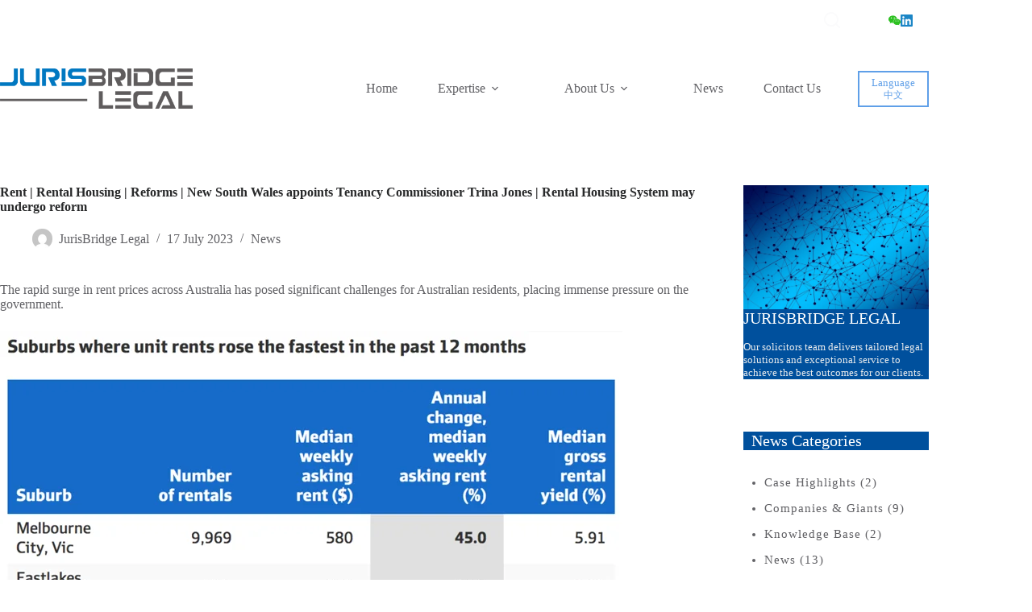

--- FILE ---
content_type: text/html; charset=UTF-8
request_url: https://jurisbridgelegal.com.au/rent-rental-housing-reforms-new-south-wales-appoints-tenancy-commissioner-trina-jones-rental-housing-system-may-undergo-reform/
body_size: 25428
content:
<!doctype html>
<html lang="en-AU">
<head>
	
	<meta charset="UTF-8">
	<meta name="viewport" content="width=device-width, initial-scale=1, maximum-scale=5, viewport-fit=cover">
	<link rel="profile" href="https://gmpg.org/xfn/11">

	<title>Rent | Rental Housing | Reforms | New South Wales appoints Tenancy Commissioner Trina Jones | Rental Housing System may undergo reform &#8211; jurisbridgelegal.com.au</title>
<meta name='robots' content='max-image-preview:large' />
<link rel='dns-prefetch' href='//fonts.googleapis.com' />
<link rel="alternate" type="application/rss+xml" title="jurisbridgelegal.com.au &raquo; Feed" href="https://jurisbridgelegal.com.au/feed/" />
<link rel="alternate" type="application/rss+xml" title="jurisbridgelegal.com.au &raquo; Comments Feed" href="https://jurisbridgelegal.com.au/comments/feed/" />
<link rel='stylesheet' id='blocksy-dynamic-global-css' href='https://jurisbridgelegal.com.au/wp-content/uploads/blocksy/css/global.css?ver=76027' media='all' />

<link rel='stylesheet' id='wp-block-library-css' href='https://jurisbridgelegal.com.au/wp-includes/css/dist/block-library/style.min.css?ver=6.4.7' media='all' />
<style id='global-styles-inline-css'>
body{--wp--preset--color--black: #000000;--wp--preset--color--cyan-bluish-gray: #abb8c3;--wp--preset--color--white: #ffffff;--wp--preset--color--pale-pink: #f78da7;--wp--preset--color--vivid-red: #cf2e2e;--wp--preset--color--luminous-vivid-orange: #ff6900;--wp--preset--color--luminous-vivid-amber: #fcb900;--wp--preset--color--light-green-cyan: #7bdcb5;--wp--preset--color--vivid-green-cyan: #00d084;--wp--preset--color--pale-cyan-blue: #8ed1fc;--wp--preset--color--vivid-cyan-blue: #0693e3;--wp--preset--color--vivid-purple: #9b51e0;--wp--preset--color--palette-color-1: var(--theme-palette-color-1, #00509d);--wp--preset--color--palette-color-2: var(--theme-palette-color-2, #003f88);--wp--preset--color--palette-color-3: var(--theme-palette-color-3, #828487);--wp--preset--color--palette-color-4: var(--theme-palette-color-4, #28292a);--wp--preset--color--palette-color-5: var(--theme-palette-color-5, #e8ebed);--wp--preset--color--palette-color-6: var(--theme-palette-color-6, #f4f5f6);--wp--preset--color--palette-color-7: var(--theme-palette-color-7, #FBFBFC);--wp--preset--color--palette-color-8: var(--theme-palette-color-8, #ffffff);--wp--preset--gradient--vivid-cyan-blue-to-vivid-purple: linear-gradient(135deg,rgba(6,147,227,1) 0%,rgb(155,81,224) 100%);--wp--preset--gradient--light-green-cyan-to-vivid-green-cyan: linear-gradient(135deg,rgb(122,220,180) 0%,rgb(0,208,130) 100%);--wp--preset--gradient--luminous-vivid-amber-to-luminous-vivid-orange: linear-gradient(135deg,rgba(252,185,0,1) 0%,rgba(255,105,0,1) 100%);--wp--preset--gradient--luminous-vivid-orange-to-vivid-red: linear-gradient(135deg,rgba(255,105,0,1) 0%,rgb(207,46,46) 100%);--wp--preset--gradient--very-light-gray-to-cyan-bluish-gray: linear-gradient(135deg,rgb(238,238,238) 0%,rgb(169,184,195) 100%);--wp--preset--gradient--cool-to-warm-spectrum: linear-gradient(135deg,rgb(74,234,220) 0%,rgb(151,120,209) 20%,rgb(207,42,186) 40%,rgb(238,44,130) 60%,rgb(251,105,98) 80%,rgb(254,248,76) 100%);--wp--preset--gradient--blush-light-purple: linear-gradient(135deg,rgb(255,206,236) 0%,rgb(152,150,240) 100%);--wp--preset--gradient--blush-bordeaux: linear-gradient(135deg,rgb(254,205,165) 0%,rgb(254,45,45) 50%,rgb(107,0,62) 100%);--wp--preset--gradient--luminous-dusk: linear-gradient(135deg,rgb(255,203,112) 0%,rgb(199,81,192) 50%,rgb(65,88,208) 100%);--wp--preset--gradient--pale-ocean: linear-gradient(135deg,rgb(255,245,203) 0%,rgb(182,227,212) 50%,rgb(51,167,181) 100%);--wp--preset--gradient--electric-grass: linear-gradient(135deg,rgb(202,248,128) 0%,rgb(113,206,126) 100%);--wp--preset--gradient--midnight: linear-gradient(135deg,rgb(2,3,129) 0%,rgb(40,116,252) 100%);--wp--preset--gradient--juicy-peach: linear-gradient(to right, #ffecd2 0%, #fcb69f 100%);--wp--preset--gradient--young-passion: linear-gradient(to right, #ff8177 0%, #ff867a 0%, #ff8c7f 21%, #f99185 52%, #cf556c 78%, #b12a5b 100%);--wp--preset--gradient--true-sunset: linear-gradient(to right, #fa709a 0%, #fee140 100%);--wp--preset--gradient--morpheus-den: linear-gradient(to top, #30cfd0 0%, #330867 100%);--wp--preset--gradient--plum-plate: linear-gradient(135deg, #667eea 0%, #764ba2 100%);--wp--preset--gradient--aqua-splash: linear-gradient(15deg, #13547a 0%, #80d0c7 100%);--wp--preset--gradient--love-kiss: linear-gradient(to top, #ff0844 0%, #ffb199 100%);--wp--preset--gradient--new-retrowave: linear-gradient(to top, #3b41c5 0%, #a981bb 49%, #ffc8a9 100%);--wp--preset--gradient--plum-bath: linear-gradient(to top, #cc208e 0%, #6713d2 100%);--wp--preset--gradient--high-flight: linear-gradient(to right, #0acffe 0%, #495aff 100%);--wp--preset--gradient--teen-party: linear-gradient(-225deg, #FF057C 0%, #8D0B93 50%, #321575 100%);--wp--preset--gradient--fabled-sunset: linear-gradient(-225deg, #231557 0%, #44107A 29%, #FF1361 67%, #FFF800 100%);--wp--preset--gradient--arielle-smile: radial-gradient(circle 248px at center, #16d9e3 0%, #30c7ec 47%, #46aef7 100%);--wp--preset--gradient--itmeo-branding: linear-gradient(180deg, #2af598 0%, #009efd 100%);--wp--preset--gradient--deep-blue: linear-gradient(to right, #6a11cb 0%, #2575fc 100%);--wp--preset--gradient--strong-bliss: linear-gradient(to right, #f78ca0 0%, #f9748f 19%, #fd868c 60%, #fe9a8b 100%);--wp--preset--gradient--sweet-period: linear-gradient(to top, #3f51b1 0%, #5a55ae 13%, #7b5fac 25%, #8f6aae 38%, #a86aa4 50%, #cc6b8e 62%, #f18271 75%, #f3a469 87%, #f7c978 100%);--wp--preset--gradient--purple-division: linear-gradient(to top, #7028e4 0%, #e5b2ca 100%);--wp--preset--gradient--cold-evening: linear-gradient(to top, #0c3483 0%, #a2b6df 100%, #6b8cce 100%, #a2b6df 100%);--wp--preset--gradient--mountain-rock: linear-gradient(to right, #868f96 0%, #596164 100%);--wp--preset--gradient--desert-hump: linear-gradient(to top, #c79081 0%, #dfa579 100%);--wp--preset--gradient--ethernal-constance: linear-gradient(to top, #09203f 0%, #537895 100%);--wp--preset--gradient--happy-memories: linear-gradient(-60deg, #ff5858 0%, #f09819 100%);--wp--preset--gradient--grown-early: linear-gradient(to top, #0ba360 0%, #3cba92 100%);--wp--preset--gradient--morning-salad: linear-gradient(-225deg, #B7F8DB 0%, #50A7C2 100%);--wp--preset--gradient--night-call: linear-gradient(-225deg, #AC32E4 0%, #7918F2 48%, #4801FF 100%);--wp--preset--gradient--mind-crawl: linear-gradient(-225deg, #473B7B 0%, #3584A7 51%, #30D2BE 100%);--wp--preset--gradient--angel-care: linear-gradient(-225deg, #FFE29F 0%, #FFA99F 48%, #FF719A 100%);--wp--preset--gradient--juicy-cake: linear-gradient(to top, #e14fad 0%, #f9d423 100%);--wp--preset--gradient--rich-metal: linear-gradient(to right, #d7d2cc 0%, #304352 100%);--wp--preset--gradient--mole-hall: linear-gradient(-20deg, #616161 0%, #9bc5c3 100%);--wp--preset--gradient--cloudy-knoxville: linear-gradient(120deg, #fdfbfb 0%, #ebedee 100%);--wp--preset--gradient--soft-grass: linear-gradient(to top, #c1dfc4 0%, #deecdd 100%);--wp--preset--gradient--saint-petersburg: linear-gradient(135deg, #f5f7fa 0%, #c3cfe2 100%);--wp--preset--gradient--everlasting-sky: linear-gradient(135deg, #fdfcfb 0%, #e2d1c3 100%);--wp--preset--gradient--kind-steel: linear-gradient(-20deg, #e9defa 0%, #fbfcdb 100%);--wp--preset--gradient--over-sun: linear-gradient(60deg, #abecd6 0%, #fbed96 100%);--wp--preset--gradient--premium-white: linear-gradient(to top, #d5d4d0 0%, #d5d4d0 1%, #eeeeec 31%, #efeeec 75%, #e9e9e7 100%);--wp--preset--gradient--clean-mirror: linear-gradient(45deg, #93a5cf 0%, #e4efe9 100%);--wp--preset--gradient--wild-apple: linear-gradient(to top, #d299c2 0%, #fef9d7 100%);--wp--preset--gradient--snow-again: linear-gradient(to top, #e6e9f0 0%, #eef1f5 100%);--wp--preset--gradient--confident-cloud: linear-gradient(to top, #dad4ec 0%, #dad4ec 1%, #f3e7e9 100%);--wp--preset--gradient--glass-water: linear-gradient(to top, #dfe9f3 0%, white 100%);--wp--preset--gradient--perfect-white: linear-gradient(-225deg, #E3FDF5 0%, #FFE6FA 100%);--wp--preset--font-size--small: 13px;--wp--preset--font-size--medium: 20px;--wp--preset--font-size--large: clamp(22px, 1.375rem + ((1vw - 3.2px) * 0.625), 30px);--wp--preset--font-size--x-large: clamp(30px, 1.875rem + ((1vw - 3.2px) * 1.563), 50px);--wp--preset--font-size--xx-large: clamp(45px, 2.813rem + ((1vw - 3.2px) * 2.734), 80px);--wp--preset--spacing--20: 0.44rem;--wp--preset--spacing--30: 0.67rem;--wp--preset--spacing--40: 1rem;--wp--preset--spacing--50: 1.5rem;--wp--preset--spacing--60: 2.25rem;--wp--preset--spacing--70: 3.38rem;--wp--preset--spacing--80: 5.06rem;--wp--preset--shadow--natural: 6px 6px 9px rgba(0, 0, 0, 0.2);--wp--preset--shadow--deep: 12px 12px 50px rgba(0, 0, 0, 0.4);--wp--preset--shadow--sharp: 6px 6px 0px rgba(0, 0, 0, 0.2);--wp--preset--shadow--outlined: 6px 6px 0px -3px rgba(255, 255, 255, 1), 6px 6px rgba(0, 0, 0, 1);--wp--preset--shadow--crisp: 6px 6px 0px rgba(0, 0, 0, 1);}body { margin: 0;--wp--style--global--content-size: var(--theme-block-max-width);--wp--style--global--wide-size: var(--theme-block-wide-max-width); }.wp-site-blocks > .alignleft { float: left; margin-right: 2em; }.wp-site-blocks > .alignright { float: right; margin-left: 2em; }.wp-site-blocks > .aligncenter { justify-content: center; margin-left: auto; margin-right: auto; }:where(.wp-site-blocks) > * { margin-block-start: var(--theme-content-spacing); margin-block-end: 0; }:where(.wp-site-blocks) > :first-child:first-child { margin-block-start: 0; }:where(.wp-site-blocks) > :last-child:last-child { margin-block-end: 0; }body { --wp--style--block-gap: var(--theme-content-spacing); }:where(body .is-layout-flow)  > :first-child:first-child{margin-block-start: 0;}:where(body .is-layout-flow)  > :last-child:last-child{margin-block-end: 0;}:where(body .is-layout-flow)  > *{margin-block-start: var(--theme-content-spacing);margin-block-end: 0;}:where(body .is-layout-constrained)  > :first-child:first-child{margin-block-start: 0;}:where(body .is-layout-constrained)  > :last-child:last-child{margin-block-end: 0;}:where(body .is-layout-constrained)  > *{margin-block-start: var(--theme-content-spacing);margin-block-end: 0;}:where(body .is-layout-flex) {gap: var(--theme-content-spacing);}:where(body .is-layout-grid) {gap: var(--theme-content-spacing);}body .is-layout-flow > .alignleft{float: left;margin-inline-start: 0;margin-inline-end: 2em;}body .is-layout-flow > .alignright{float: right;margin-inline-start: 2em;margin-inline-end: 0;}body .is-layout-flow > .aligncenter{margin-left: auto !important;margin-right: auto !important;}body .is-layout-constrained > .alignleft{float: left;margin-inline-start: 0;margin-inline-end: 2em;}body .is-layout-constrained > .alignright{float: right;margin-inline-start: 2em;margin-inline-end: 0;}body .is-layout-constrained > .aligncenter{margin-left: auto !important;margin-right: auto !important;}body .is-layout-constrained > :where(:not(.alignleft):not(.alignright):not(.alignfull)){max-width: var(--wp--style--global--content-size);margin-left: auto !important;margin-right: auto !important;}body .is-layout-constrained > .alignwide{max-width: var(--wp--style--global--wide-size);}body .is-layout-flex{display: flex;}body .is-layout-flex{flex-wrap: wrap;align-items: center;}body .is-layout-flex > *{margin: 0;}body .is-layout-grid{display: grid;}body .is-layout-grid > *{margin: 0;}body{padding-top: 0px;padding-right: 0px;padding-bottom: 0px;padding-left: 0px;}.has-black-color{color: var(--wp--preset--color--black) !important;}.has-cyan-bluish-gray-color{color: var(--wp--preset--color--cyan-bluish-gray) !important;}.has-white-color{color: var(--wp--preset--color--white) !important;}.has-pale-pink-color{color: var(--wp--preset--color--pale-pink) !important;}.has-vivid-red-color{color: var(--wp--preset--color--vivid-red) !important;}.has-luminous-vivid-orange-color{color: var(--wp--preset--color--luminous-vivid-orange) !important;}.has-luminous-vivid-amber-color{color: var(--wp--preset--color--luminous-vivid-amber) !important;}.has-light-green-cyan-color{color: var(--wp--preset--color--light-green-cyan) !important;}.has-vivid-green-cyan-color{color: var(--wp--preset--color--vivid-green-cyan) !important;}.has-pale-cyan-blue-color{color: var(--wp--preset--color--pale-cyan-blue) !important;}.has-vivid-cyan-blue-color{color: var(--wp--preset--color--vivid-cyan-blue) !important;}.has-vivid-purple-color{color: var(--wp--preset--color--vivid-purple) !important;}.has-palette-color-1-color{color: var(--wp--preset--color--palette-color-1) !important;}.has-palette-color-2-color{color: var(--wp--preset--color--palette-color-2) !important;}.has-palette-color-3-color{color: var(--wp--preset--color--palette-color-3) !important;}.has-palette-color-4-color{color: var(--wp--preset--color--palette-color-4) !important;}.has-palette-color-5-color{color: var(--wp--preset--color--palette-color-5) !important;}.has-palette-color-6-color{color: var(--wp--preset--color--palette-color-6) !important;}.has-palette-color-7-color{color: var(--wp--preset--color--palette-color-7) !important;}.has-palette-color-8-color{color: var(--wp--preset--color--palette-color-8) !important;}.has-black-background-color{background-color: var(--wp--preset--color--black) !important;}.has-cyan-bluish-gray-background-color{background-color: var(--wp--preset--color--cyan-bluish-gray) !important;}.has-white-background-color{background-color: var(--wp--preset--color--white) !important;}.has-pale-pink-background-color{background-color: var(--wp--preset--color--pale-pink) !important;}.has-vivid-red-background-color{background-color: var(--wp--preset--color--vivid-red) !important;}.has-luminous-vivid-orange-background-color{background-color: var(--wp--preset--color--luminous-vivid-orange) !important;}.has-luminous-vivid-amber-background-color{background-color: var(--wp--preset--color--luminous-vivid-amber) !important;}.has-light-green-cyan-background-color{background-color: var(--wp--preset--color--light-green-cyan) !important;}.has-vivid-green-cyan-background-color{background-color: var(--wp--preset--color--vivid-green-cyan) !important;}.has-pale-cyan-blue-background-color{background-color: var(--wp--preset--color--pale-cyan-blue) !important;}.has-vivid-cyan-blue-background-color{background-color: var(--wp--preset--color--vivid-cyan-blue) !important;}.has-vivid-purple-background-color{background-color: var(--wp--preset--color--vivid-purple) !important;}.has-palette-color-1-background-color{background-color: var(--wp--preset--color--palette-color-1) !important;}.has-palette-color-2-background-color{background-color: var(--wp--preset--color--palette-color-2) !important;}.has-palette-color-3-background-color{background-color: var(--wp--preset--color--palette-color-3) !important;}.has-palette-color-4-background-color{background-color: var(--wp--preset--color--palette-color-4) !important;}.has-palette-color-5-background-color{background-color: var(--wp--preset--color--palette-color-5) !important;}.has-palette-color-6-background-color{background-color: var(--wp--preset--color--palette-color-6) !important;}.has-palette-color-7-background-color{background-color: var(--wp--preset--color--palette-color-7) !important;}.has-palette-color-8-background-color{background-color: var(--wp--preset--color--palette-color-8) !important;}.has-black-border-color{border-color: var(--wp--preset--color--black) !important;}.has-cyan-bluish-gray-border-color{border-color: var(--wp--preset--color--cyan-bluish-gray) !important;}.has-white-border-color{border-color: var(--wp--preset--color--white) !important;}.has-pale-pink-border-color{border-color: var(--wp--preset--color--pale-pink) !important;}.has-vivid-red-border-color{border-color: var(--wp--preset--color--vivid-red) !important;}.has-luminous-vivid-orange-border-color{border-color: var(--wp--preset--color--luminous-vivid-orange) !important;}.has-luminous-vivid-amber-border-color{border-color: var(--wp--preset--color--luminous-vivid-amber) !important;}.has-light-green-cyan-border-color{border-color: var(--wp--preset--color--light-green-cyan) !important;}.has-vivid-green-cyan-border-color{border-color: var(--wp--preset--color--vivid-green-cyan) !important;}.has-pale-cyan-blue-border-color{border-color: var(--wp--preset--color--pale-cyan-blue) !important;}.has-vivid-cyan-blue-border-color{border-color: var(--wp--preset--color--vivid-cyan-blue) !important;}.has-vivid-purple-border-color{border-color: var(--wp--preset--color--vivid-purple) !important;}.has-palette-color-1-border-color{border-color: var(--wp--preset--color--palette-color-1) !important;}.has-palette-color-2-border-color{border-color: var(--wp--preset--color--palette-color-2) !important;}.has-palette-color-3-border-color{border-color: var(--wp--preset--color--palette-color-3) !important;}.has-palette-color-4-border-color{border-color: var(--wp--preset--color--palette-color-4) !important;}.has-palette-color-5-border-color{border-color: var(--wp--preset--color--palette-color-5) !important;}.has-palette-color-6-border-color{border-color: var(--wp--preset--color--palette-color-6) !important;}.has-palette-color-7-border-color{border-color: var(--wp--preset--color--palette-color-7) !important;}.has-palette-color-8-border-color{border-color: var(--wp--preset--color--palette-color-8) !important;}.has-vivid-cyan-blue-to-vivid-purple-gradient-background{background: var(--wp--preset--gradient--vivid-cyan-blue-to-vivid-purple) !important;}.has-light-green-cyan-to-vivid-green-cyan-gradient-background{background: var(--wp--preset--gradient--light-green-cyan-to-vivid-green-cyan) !important;}.has-luminous-vivid-amber-to-luminous-vivid-orange-gradient-background{background: var(--wp--preset--gradient--luminous-vivid-amber-to-luminous-vivid-orange) !important;}.has-luminous-vivid-orange-to-vivid-red-gradient-background{background: var(--wp--preset--gradient--luminous-vivid-orange-to-vivid-red) !important;}.has-very-light-gray-to-cyan-bluish-gray-gradient-background{background: var(--wp--preset--gradient--very-light-gray-to-cyan-bluish-gray) !important;}.has-cool-to-warm-spectrum-gradient-background{background: var(--wp--preset--gradient--cool-to-warm-spectrum) !important;}.has-blush-light-purple-gradient-background{background: var(--wp--preset--gradient--blush-light-purple) !important;}.has-blush-bordeaux-gradient-background{background: var(--wp--preset--gradient--blush-bordeaux) !important;}.has-luminous-dusk-gradient-background{background: var(--wp--preset--gradient--luminous-dusk) !important;}.has-pale-ocean-gradient-background{background: var(--wp--preset--gradient--pale-ocean) !important;}.has-electric-grass-gradient-background{background: var(--wp--preset--gradient--electric-grass) !important;}.has-midnight-gradient-background{background: var(--wp--preset--gradient--midnight) !important;}.has-juicy-peach-gradient-background{background: var(--wp--preset--gradient--juicy-peach) !important;}.has-young-passion-gradient-background{background: var(--wp--preset--gradient--young-passion) !important;}.has-true-sunset-gradient-background{background: var(--wp--preset--gradient--true-sunset) !important;}.has-morpheus-den-gradient-background{background: var(--wp--preset--gradient--morpheus-den) !important;}.has-plum-plate-gradient-background{background: var(--wp--preset--gradient--plum-plate) !important;}.has-aqua-splash-gradient-background{background: var(--wp--preset--gradient--aqua-splash) !important;}.has-love-kiss-gradient-background{background: var(--wp--preset--gradient--love-kiss) !important;}.has-new-retrowave-gradient-background{background: var(--wp--preset--gradient--new-retrowave) !important;}.has-plum-bath-gradient-background{background: var(--wp--preset--gradient--plum-bath) !important;}.has-high-flight-gradient-background{background: var(--wp--preset--gradient--high-flight) !important;}.has-teen-party-gradient-background{background: var(--wp--preset--gradient--teen-party) !important;}.has-fabled-sunset-gradient-background{background: var(--wp--preset--gradient--fabled-sunset) !important;}.has-arielle-smile-gradient-background{background: var(--wp--preset--gradient--arielle-smile) !important;}.has-itmeo-branding-gradient-background{background: var(--wp--preset--gradient--itmeo-branding) !important;}.has-deep-blue-gradient-background{background: var(--wp--preset--gradient--deep-blue) !important;}.has-strong-bliss-gradient-background{background: var(--wp--preset--gradient--strong-bliss) !important;}.has-sweet-period-gradient-background{background: var(--wp--preset--gradient--sweet-period) !important;}.has-purple-division-gradient-background{background: var(--wp--preset--gradient--purple-division) !important;}.has-cold-evening-gradient-background{background: var(--wp--preset--gradient--cold-evening) !important;}.has-mountain-rock-gradient-background{background: var(--wp--preset--gradient--mountain-rock) !important;}.has-desert-hump-gradient-background{background: var(--wp--preset--gradient--desert-hump) !important;}.has-ethernal-constance-gradient-background{background: var(--wp--preset--gradient--ethernal-constance) !important;}.has-happy-memories-gradient-background{background: var(--wp--preset--gradient--happy-memories) !important;}.has-grown-early-gradient-background{background: var(--wp--preset--gradient--grown-early) !important;}.has-morning-salad-gradient-background{background: var(--wp--preset--gradient--morning-salad) !important;}.has-night-call-gradient-background{background: var(--wp--preset--gradient--night-call) !important;}.has-mind-crawl-gradient-background{background: var(--wp--preset--gradient--mind-crawl) !important;}.has-angel-care-gradient-background{background: var(--wp--preset--gradient--angel-care) !important;}.has-juicy-cake-gradient-background{background: var(--wp--preset--gradient--juicy-cake) !important;}.has-rich-metal-gradient-background{background: var(--wp--preset--gradient--rich-metal) !important;}.has-mole-hall-gradient-background{background: var(--wp--preset--gradient--mole-hall) !important;}.has-cloudy-knoxville-gradient-background{background: var(--wp--preset--gradient--cloudy-knoxville) !important;}.has-soft-grass-gradient-background{background: var(--wp--preset--gradient--soft-grass) !important;}.has-saint-petersburg-gradient-background{background: var(--wp--preset--gradient--saint-petersburg) !important;}.has-everlasting-sky-gradient-background{background: var(--wp--preset--gradient--everlasting-sky) !important;}.has-kind-steel-gradient-background{background: var(--wp--preset--gradient--kind-steel) !important;}.has-over-sun-gradient-background{background: var(--wp--preset--gradient--over-sun) !important;}.has-premium-white-gradient-background{background: var(--wp--preset--gradient--premium-white) !important;}.has-clean-mirror-gradient-background{background: var(--wp--preset--gradient--clean-mirror) !important;}.has-wild-apple-gradient-background{background: var(--wp--preset--gradient--wild-apple) !important;}.has-snow-again-gradient-background{background: var(--wp--preset--gradient--snow-again) !important;}.has-confident-cloud-gradient-background{background: var(--wp--preset--gradient--confident-cloud) !important;}.has-glass-water-gradient-background{background: var(--wp--preset--gradient--glass-water) !important;}.has-perfect-white-gradient-background{background: var(--wp--preset--gradient--perfect-white) !important;}.has-small-font-size{font-size: var(--wp--preset--font-size--small) !important;}.has-medium-font-size{font-size: var(--wp--preset--font-size--medium) !important;}.has-large-font-size{font-size: var(--wp--preset--font-size--large) !important;}.has-x-large-font-size{font-size: var(--wp--preset--font-size--x-large) !important;}.has-xx-large-font-size{font-size: var(--wp--preset--font-size--xx-large) !important;}
.wp-block-navigation a:where(:not(.wp-element-button)){color: inherit;}
.wp-block-pullquote{font-size: clamp(0.984em, 0.984rem + ((1vw - 0.2em) * 0.645), 1.5em);line-height: 1.6;}
</style>
<link rel='stylesheet' id='essential-blocks-widgte-frontend-style-css' href='https://jurisbridgelegal.com.au/wp-content/uploads/eb-style/frontend/frontend-widget-2086.min.css?ver=1736443531' media='all' />
<link rel='stylesheet' id='eb-widget-style-css' href='https://jurisbridgelegal.com.au/wp-content/uploads/eb-style/eb-style-widget.min.css?ver=1cce715f01' media='all' />
<link rel='stylesheet' id='parent-style-css' href='https://jurisbridgelegal.com.au/wp-content/themes/blocksy/style.css?ver=6.4.7' media='all' />
<link rel='stylesheet' id='blocksy-fonts-font-source-google-css' href='https://fonts.googleapis.com/css2?family=Merriweather%20Sans:wght@400;500;600;700&#038;family=Merriweather:wght@400;700;900&#038;display=swap' media='all' />
<link rel='stylesheet' id='ct-main-styles-css' href='https://jurisbridgelegal.com.au/wp-content/themes/blocksy/static/bundle/main.min.css?ver=2.1.8' media='all' />
<link rel='stylesheet' id='ct-page-title-styles-css' href='https://jurisbridgelegal.com.au/wp-content/themes/blocksy/static/bundle/page-title.min.css?ver=2.1.8' media='all' />
<link rel='stylesheet' id='ct-elementor-styles-css' href='https://jurisbridgelegal.com.au/wp-content/themes/blocksy/static/bundle/elementor-frontend.min.css?ver=2.1.8' media='all' />
<link rel='stylesheet' id='ct-sidebar-styles-css' href='https://jurisbridgelegal.com.au/wp-content/themes/blocksy/static/bundle/sidebar.min.css?ver=2.1.8' media='all' />
<link rel='stylesheet' id='ct-author-box-styles-css' href='https://jurisbridgelegal.com.au/wp-content/themes/blocksy/static/bundle/author-box.min.css?ver=2.1.8' media='all' />
<link rel='stylesheet' id='ct-posts-nav-styles-css' href='https://jurisbridgelegal.com.au/wp-content/themes/blocksy/static/bundle/posts-nav.min.css?ver=2.1.8' media='all' />
<link rel='stylesheet' id='ct-wpforms-styles-css' href='https://jurisbridgelegal.com.au/wp-content/themes/blocksy/static/bundle/wpforms.min.css?ver=2.1.8' media='all' />
<link rel='stylesheet' id='dashicons-css' href='https://jurisbridgelegal.com.au/wp-includes/css/dashicons.min.css?ver=6.4.7' media='all' />
<link rel='stylesheet' id='elementor-frontend-css' href='https://jurisbridgelegal.com.au/wp-content/plugins/elementor/assets/css/frontend.min.css?ver=3.27.6' media='all' />
<link rel='stylesheet' id='eael-general-css' href='https://jurisbridgelegal.com.au/wp-content/plugins/essential-addons-for-elementor-lite/assets/front-end/css/view/general.min.css?ver=6.5.4' media='all' />
<script src="https://jurisbridgelegal.com.au/wp-includes/js/jquery/jquery.min.js?ver=3.7.1" id="jquery-core-js"></script>
<script src="https://jurisbridgelegal.com.au/wp-includes/js/jquery/jquery-migrate.min.js?ver=3.4.1" id="jquery-migrate-js"></script>
<link rel="https://api.w.org/" href="https://jurisbridgelegal.com.au/wp-json/" /><link rel="alternate" type="application/json" href="https://jurisbridgelegal.com.au/wp-json/wp/v2/posts/2086" /><link rel="EditURI" type="application/rsd+xml" title="RSD" href="https://jurisbridgelegal.com.au/xmlrpc.php?rsd" />
<meta name="generator" content="WordPress 6.4.7" />
<link rel="canonical" href="https://jurisbridgelegal.com.au/rent-rental-housing-reforms-new-south-wales-appoints-tenancy-commissioner-trina-jones-rental-housing-system-may-undergo-reform/" />
<link rel='shortlink' href='https://jurisbridgelegal.com.au/?p=2086' />
<link rel="alternate" type="application/json+oembed" href="https://jurisbridgelegal.com.au/wp-json/oembed/1.0/embed?url=https%3A%2F%2Fjurisbridgelegal.com.au%2Frent-rental-housing-reforms-new-south-wales-appoints-tenancy-commissioner-trina-jones-rental-housing-system-may-undergo-reform%2F" />
<link rel="alternate" type="text/xml+oembed" href="https://jurisbridgelegal.com.au/wp-json/oembed/1.0/embed?url=https%3A%2F%2Fjurisbridgelegal.com.au%2Frent-rental-housing-reforms-new-south-wales-appoints-tenancy-commissioner-trina-jones-rental-housing-system-may-undergo-reform%2F&#038;format=xml" />
<style id="essential-blocks-global-styles">
            :root {
                --eb-global-primary-color: #101828;
--eb-global-secondary-color: #475467;
--eb-global-tertiary-color: #98A2B3;
--eb-global-text-color: #475467;
--eb-global-heading-color: #1D2939;
--eb-global-link-color: #444CE7;
--eb-global-background-color: #F9FAFB;
--eb-global-button-text-color: #FFFFFF;
--eb-global-button-background-color: #101828;
--eb-gradient-primary-color: linear-gradient(90deg, hsla(259, 84%, 78%, 1) 0%, hsla(206, 67%, 75%, 1) 100%);
--eb-gradient-secondary-color: linear-gradient(90deg, hsla(18, 76%, 85%, 1) 0%, hsla(203, 69%, 84%, 1) 100%);
--eb-gradient-tertiary-color: linear-gradient(90deg, hsla(248, 21%, 15%, 1) 0%, hsla(250, 14%, 61%, 1) 100%);
--eb-gradient-background-color: linear-gradient(90deg, rgb(250, 250, 250) 0%, rgb(233, 233, 233) 49%, rgb(244, 243, 243) 100%);

                --eb-tablet-breakpoint: 1024px;
--eb-mobile-breakpoint: 767px;

            }
            
            
        </style><noscript><link rel='stylesheet' href='https://jurisbridgelegal.com.au/wp-content/themes/blocksy/static/bundle/no-scripts.min.css' type='text/css'></noscript>
<meta name="generator" content="Elementor 3.27.6; features: additional_custom_breakpoints; settings: css_print_method-external, google_font-enabled, font_display-auto">
			<style>
				.e-con.e-parent:nth-of-type(n+4):not(.e-lazyloaded):not(.e-no-lazyload),
				.e-con.e-parent:nth-of-type(n+4):not(.e-lazyloaded):not(.e-no-lazyload) * {
					background-image: none !important;
				}
				@media screen and (max-height: 1024px) {
					.e-con.e-parent:nth-of-type(n+3):not(.e-lazyloaded):not(.e-no-lazyload),
					.e-con.e-parent:nth-of-type(n+3):not(.e-lazyloaded):not(.e-no-lazyload) * {
						background-image: none !important;
					}
				}
				@media screen and (max-height: 640px) {
					.e-con.e-parent:nth-of-type(n+2):not(.e-lazyloaded):not(.e-no-lazyload),
					.e-con.e-parent:nth-of-type(n+2):not(.e-lazyloaded):not(.e-no-lazyload) * {
						background-image: none !important;
					}
				}
			</style>
			<link rel="icon" href="https://jurisbridgelegal.com.au/wp-content/uploads/2023/03/cropped-favicon-32x32.png" sizes="32x32" />
<link rel="icon" href="https://jurisbridgelegal.com.au/wp-content/uploads/2023/03/cropped-favicon-192x192.png" sizes="192x192" />
<link rel="apple-touch-icon" href="https://jurisbridgelegal.com.au/wp-content/uploads/2023/03/cropped-favicon-180x180.png" />
<meta name="msapplication-TileImage" content="https://jurisbridgelegal.com.au/wp-content/uploads/2023/03/cropped-favicon-270x270.png" />
		<style id="wp-custom-css">
			.wpforms-submit {
	font-size: 16px;
	text-transform: uppercase;
}

/* main icon boxes */
.ct-iconbox .elementor-icon,
.ct-iconbox .elementor-icon-box-title,
.ct-iconbox .elementor-icon-box-description,
.ct-iconbox:hover .elementor-button-text,
.ct-iconbox:hover .elementor-button-icon {
	transition: all 0.3s ease;
}
.ct-iconbox:hover .elementor-icon,
.ct-iconbox:hover .elementor-icon-box-title,
.ct-iconbox:hover .elementor-icon-box-description,
.ct-iconbox:hover .elementor-button-text,
.ct-iconbox:hover .elementor-button-icon  { 
	fill: var(--theme-palette-color-8) !important;
	color: var(--theme-palette-color-8) !important 
}		</style>
			</head>


<body class="post-template-default single single-post postid-2086 single-format-standard wp-custom-logo wp-embed-responsive elementor-default elementor-kit-1451 ct-elementor-default-template" data-link="type-2" data-prefix="single_blog_post" data-header="type-1:sticky" data-footer="type-1" itemscope="itemscope" itemtype="https://schema.org/Blog">

<a class="skip-link screen-reader-text" href="#main">Skip to content</a><div class="ct-drawer-canvas" data-location="start">
		<div id="search-modal" class="ct-panel" data-behaviour="modal" role="dialog" aria-label="Search modal" inert>
			<div class="ct-panel-actions">
				<button class="ct-toggle-close" data-type="type-1" aria-label="Close search modal">
					<svg class="ct-icon" width="12" height="12" viewBox="0 0 15 15"><path d="M1 15a1 1 0 01-.71-.29 1 1 0 010-1.41l5.8-5.8-5.8-5.8A1 1 0 011.7.29l5.8 5.8 5.8-5.8a1 1 0 011.41 1.41l-5.8 5.8 5.8 5.8a1 1 0 01-1.41 1.41l-5.8-5.8-5.8 5.8A1 1 0 011 15z"/></svg>				</button>
			</div>

			<div class="ct-panel-content">
				

<form role="search" method="get" class="ct-search-form"  action="https://jurisbridgelegal.com.au/" aria-haspopup="listbox" data-live-results="thumbs">

	<input type="search" class="modal-field" placeholder="Search" value="" name="s" autocomplete="off" title="Search for..." aria-label="Search for...">

	<div class="ct-search-form-controls">
		
		<button type="submit" class="wp-element-button" data-button="icon" aria-label="Search button">
			<svg class="ct-icon ct-search-button-content" aria-hidden="true" width="15" height="15" viewBox="0 0 15 15"><path d="M14.8,13.7L12,11c0.9-1.2,1.5-2.6,1.5-4.2c0-3.7-3-6.8-6.8-6.8S0,3,0,6.8s3,6.8,6.8,6.8c1.6,0,3.1-0.6,4.2-1.5l2.8,2.8c0.1,0.1,0.3,0.2,0.5,0.2s0.4-0.1,0.5-0.2C15.1,14.5,15.1,14,14.8,13.7z M1.5,6.8c0-2.9,2.4-5.2,5.2-5.2S12,3.9,12,6.8S9.6,12,6.8,12S1.5,9.6,1.5,6.8z"/></svg>
			<span class="ct-ajax-loader">
				<svg viewBox="0 0 24 24">
					<circle cx="12" cy="12" r="10" opacity="0.2" fill="none" stroke="currentColor" stroke-miterlimit="10" stroke-width="2"/>

					<path d="m12,2c5.52,0,10,4.48,10,10" fill="none" stroke="currentColor" stroke-linecap="round" stroke-miterlimit="10" stroke-width="2">
						<animateTransform
							attributeName="transform"
							attributeType="XML"
							type="rotate"
							dur="0.6s"
							from="0 12 12"
							to="360 12 12"
							repeatCount="indefinite"
						/>
					</path>
				</svg>
			</span>
		</button>

		
					<input type="hidden" name="ct_post_type" value="post:page">
		
		

		<input type="hidden" value="ec185da4c7" class="ct-live-results-nonce">	</div>

			<div class="screen-reader-text" aria-live="polite" role="status">
			No results		</div>
	
</form>


			</div>
		</div>

		<div id="offcanvas" class="ct-panel ct-header" data-behaviour="modal" role="dialog" aria-label="Offcanvas modal" inert="">
		<div class="ct-panel-actions">
			
			<button class="ct-toggle-close" data-type="type-3" aria-label="Close drawer">
				<svg class="ct-icon" width="12" height="12" viewBox="0 0 15 15"><path d="M1 15a1 1 0 01-.71-.29 1 1 0 010-1.41l5.8-5.8-5.8-5.8A1 1 0 011.7.29l5.8 5.8 5.8-5.8a1 1 0 011.41 1.41l-5.8 5.8 5.8 5.8a1 1 0 01-1.41 1.41l-5.8-5.8-5.8 5.8A1 1 0 011 15z"/></svg>
			</button>
		</div>
		<div class="ct-panel-content" data-device="desktop"><div class="ct-panel-content-inner"></div></div><div class="ct-panel-content" data-device="mobile"><div class="ct-panel-content-inner">
<a href="https://jurisbridgelegal.com.au/" class="site-logo-container" data-id="offcanvas-logo" rel="home" itemprop="url">
			<img loading="lazy" width="3857" height="808" src="https://jurisbridgelegal.com.au/wp-content/uploads/2023/03/Logo_t.png" class="default-logo" alt="Jurisbridge Legal Sydney" decoding="async" srcset="https://jurisbridgelegal.com.au/wp-content/uploads/2023/03/Logo_t.png 3857w, https://jurisbridgelegal.com.au/wp-content/uploads/2023/03/Logo_t-300x63.png 300w, https://jurisbridgelegal.com.au/wp-content/uploads/2023/03/Logo_t-1024x215.png 1024w, https://jurisbridgelegal.com.au/wp-content/uploads/2023/03/Logo_t-768x161.png 768w, https://jurisbridgelegal.com.au/wp-content/uploads/2023/03/Logo_t-1536x322.png 1536w, https://jurisbridgelegal.com.au/wp-content/uploads/2023/03/Logo_t-2048x429.png 2048w" sizes="(max-width: 3857px) 100vw, 3857px" />	</a>


<nav
	class="mobile-menu menu-container has-submenu"
	data-id="mobile-menu" data-interaction="click" data-toggle-type="type-2" data-submenu-dots="yes"	aria-label="Main Menu">

	<ul id="menu-main-menu-1" class=""><li class="menu-item menu-item-type-post_type menu-item-object-page menu-item-home menu-item-1448"><a href="https://jurisbridgelegal.com.au/" class="ct-menu-link">Home</a></li>
<li class="menu-item menu-item-type-post_type menu-item-object-page menu-item-has-children menu-item-1449"><span class="ct-sub-menu-parent"><a href="https://jurisbridgelegal.com.au/services/" class="ct-menu-link">Expertise</a><button class="ct-toggle-dropdown-mobile" aria-label="Expand dropdown menu" aria-haspopup="true" aria-expanded="false"><svg class="ct-icon toggle-icon-2" width="15" height="15" viewBox="0 0 15 15" aria-hidden="true"><path d="M14.1,6.6H8.4V0.9C8.4,0.4,8,0,7.5,0S6.6,0.4,6.6,0.9v5.7H0.9C0.4,6.6,0,7,0,7.5s0.4,0.9,0.9,0.9h5.7v5.7C6.6,14.6,7,15,7.5,15s0.9-0.4,0.9-0.9V8.4h5.7C14.6,8.4,15,8,15,7.5S14.6,6.6,14.1,6.6z"/></svg></button></span>
<ul class="sub-menu">
	<li class="menu-item menu-item-type-post_type menu-item-object-page menu-item-2207"><a href="https://jurisbridgelegal.com.au/services/corporate-commercial/" class="ct-menu-link">Corporate &#038; Commercial</a></li>
	<li class="menu-item menu-item-type-post_type menu-item-object-page menu-item-2182"><a href="https://jurisbridgelegal.com.au/services/property-development/" class="ct-menu-link">Property &#038; Development</a></li>
	<li class="menu-item menu-item-type-post_type menu-item-object-page menu-item-2252"><a href="https://jurisbridgelegal.com.au/services/merger-acquisition/" class="ct-menu-link">Merger &#038; Acquisition</a></li>
	<li class="menu-item menu-item-type-post_type menu-item-object-page menu-item-2249"><a href="https://jurisbridgelegal.com.au/services/dispute-resolution/" class="ct-menu-link">Dispute Resolution</a></li>
	<li class="menu-item menu-item-type-post_type menu-item-object-page menu-item-2250"><a href="https://jurisbridgelegal.com.au/services/family-law/" class="ct-menu-link">Family Law</a></li>
	<li class="menu-item menu-item-type-post_type menu-item-object-page menu-item-2251"><a href="https://jurisbridgelegal.com.au/services/immigration-visa/" class="ct-menu-link">Immigration &#038; Visa</a></li>
	<li class="menu-item menu-item-type-post_type menu-item-object-page menu-item-2253"><a href="https://jurisbridgelegal.com.au/services/notary-public/" class="ct-menu-link">Notary Public</a></li>
</ul>
</li>
<li class="menu-item menu-item-type-post_type menu-item-object-page menu-item-has-children menu-item-1450"><span class="ct-sub-menu-parent"><a href="https://jurisbridgelegal.com.au/about/" class="ct-menu-link">About Us</a><button class="ct-toggle-dropdown-mobile" aria-label="Expand dropdown menu" aria-haspopup="true" aria-expanded="false"><svg class="ct-icon toggle-icon-2" width="15" height="15" viewBox="0 0 15 15" aria-hidden="true"><path d="M14.1,6.6H8.4V0.9C8.4,0.4,8,0,7.5,0S6.6,0.4,6.6,0.9v5.7H0.9C0.4,6.6,0,7,0,7.5s0.4,0.9,0.9,0.9h5.7v5.7C6.6,14.6,7,15,7.5,15s0.9-0.4,0.9-0.9V8.4h5.7C14.6,8.4,15,8,15,7.5S14.6,6.6,14.1,6.6z"/></svg></button></span>
<ul class="sub-menu">
	<li class="menu-item menu-item-type-post_type menu-item-object-page menu-item-1716"><a href="https://jurisbridgelegal.com.au/solicitors/" class="ct-menu-link">Our Team</a></li>
	<li class="menu-item menu-item-type-post_type menu-item-object-page menu-item-2462"><a href="https://jurisbridgelegal.com.au/career/" class="ct-menu-link">Career</a></li>
</ul>
</li>
<li class="menu-item menu-item-type-post_type menu-item-object-page current_page_parent menu-item-1447"><a target="_blank" rel="noopener" href="https://jurisbridgelegal.com.au/news/" class="ct-menu-link">News</a></li>
<li class="menu-item menu-item-type-post_type menu-item-object-page menu-item-2230"><a href="https://jurisbridgelegal.com.au/contact-us/" class="ct-menu-link">Contact Us</a></li>
</ul></nav>


<div
	class="ct-header-cta"
	data-id="button">
	<a
		href="https://jurisbridgelegal.com"
		class="ct-button-ghost"
		data-size="small" aria-label="Language">
		<span class="ct-button-text">Language<span class="ct-button-secondary-text">中文</span></span>	</a>
</div>
</div></div></div></div>
<div id="main-container">
	<header id="header" class="ct-header" data-id="type-1" itemscope="" itemtype="https://schema.org/WPHeader"><div data-device="desktop"><div data-row="top" data-column-set="1"><div class="ct-container"><div data-column="end" data-placements="1"><div data-items="primary">
<button
	class="ct-header-search ct-toggle "
	data-toggle-panel="#search-modal"
	aria-controls="search-modal"
	aria-label="Search"
	data-label="left"
	data-id="search">

	<span class="ct-label ct-hidden-sm ct-hidden-md ct-hidden-lg" aria-hidden="true">Search</span>

	<svg class="ct-icon" aria-hidden="true" width="15" height="15" viewBox="0 0 15 15"><path d="M14.8,13.7L12,11c0.9-1.2,1.5-2.6,1.5-4.2c0-3.7-3-6.8-6.8-6.8S0,3,0,6.8s3,6.8,6.8,6.8c1.6,0,3.1-0.6,4.2-1.5l2.8,2.8c0.1,0.1,0.3,0.2,0.5,0.2s0.4-0.1,0.5-0.2C15.1,14.5,15.1,14,14.8,13.7z M1.5,6.8c0-2.9,2.4-5.2,5.2-5.2S12,3.9,12,6.8S9.6,12,6.8,12S1.5,9.6,1.5,6.8z"/></svg></button>

<div
	class="ct-header-socials "
	data-id="socials">

	
		<div class="ct-social-box" data-color="official" data-icon-size="custom" data-icons-type="simple" >
			
			
															
				<a href="http://Jurisbridge%20Legal" data-network="wechat" aria-label="WeChat" style="--official-color: #2dc121">
					<span class="ct-icon-container">
					<svg
					width="20"
					height="20"
					viewBox="0 0 20 20"
					aria-hidden="true">
						<path d="M13.5,6.8c0.2,0,0.5,0,0.7,0c-0.6-2.9-3.7-5-7.1-5C3.2,1.9,0,4.5,0,7.9c0,1.9,1.1,3.5,2.8,4.8l-0.7,2.1l2.5-1.2c0.9,0.2,1.6,0.4,2.5,0.4c0.2,0,0.4,0,0.7,0c-0.1-0.5-0.2-1-0.2-1.5C7.5,9.3,10.2,6.8,13.5,6.8L13.5,6.8zM9.7,4.9c0.5,0,0.9,0.4,0.9,0.9c0,0.5-0.4,0.9-0.9,0.9c-0.5,0-1.1-0.4-1.1-0.9C8.7,5.2,9.2,4.9,9.7,4.9zM4.8,6.6c-0.5,0-1.1-0.4-1.1-0.9c0-0.5,0.5-0.9,1.1-0.9c0.5,0,0.9,0.4,0.9,0.9C5.7,6.3,5.3,6.6,4.8,6.6z M20,12.3c0-2.8-2.8-5.1-6-5.1c-3.4,0-6,2.3-6,5.1s2.6,5.1,6,5.1c0.7,0,1.4-0.2,2.1-0.4l1.9,1.1l-0.5-1.8C18.9,15.3,20,13.9,20,12.3zM12,11.4c-0.4,0-0.7-0.4-0.7-0.7c0-0.4,0.4-0.7,0.7-0.7c0.5,0,0.9,0.4,0.9,0.7C12.9,11.1,12.6,11.4,12,11.4zM15.9,11.4c-0.4,0-0.7-0.4-0.7-0.7c0-0.4,0.4-0.7,0.7-0.7c0.5,0,0.9,0.4,0.9,0.7C16.8,11.1,16.5,11.4,15.9,11.4z"/>
					</svg>
				</span>				</a>
							
				<a href="http://Jurisbridge%20Legal" data-network="linkedin" aria-label="LinkedIn" style="--official-color: #1c86c6">
					<span class="ct-icon-container">
					<svg
					width="20px"
					height="20px"
					viewBox="0 0 20 20"
					aria-hidden="true">
						<path d="M18.6,0H1.4C0.6,0,0,0.6,0,1.4v17.1C0,19.4,0.6,20,1.4,20h17.1c0.8,0,1.4-0.6,1.4-1.4V1.4C20,0.6,19.4,0,18.6,0z M6,17.1h-3V7.6h3L6,17.1L6,17.1zM4.6,6.3c-1,0-1.7-0.8-1.7-1.7s0.8-1.7,1.7-1.7c0.9,0,1.7,0.8,1.7,1.7C6.3,5.5,5.5,6.3,4.6,6.3z M17.2,17.1h-3v-4.6c0-1.1,0-2.5-1.5-2.5c-1.5,0-1.8,1.2-1.8,2.5v4.7h-3V7.6h2.8v1.3h0c0.4-0.8,1.4-1.5,2.8-1.5c3,0,3.6,2,3.6,4.5V17.1z"/>
					</svg>
				</span>				</a>
			
			
					</div>

	
</div>

<div
	class="ct-header-text "
	data-id="text">
	<div class="entry-content is-layout-flow">
			</div>
</div>
</div></div></div></div><div class="ct-sticky-container"><div data-sticky="slide"><div data-row="middle" data-column-set="3"><div class="ct-container"><div data-column="start" data-placements="1"><div data-items="primary">
<div	class="site-branding"
	data-id="logo"		itemscope="itemscope" itemtype="https://schema.org/Organization">

			<a href="https://jurisbridgelegal.com.au/" class="site-logo-container" rel="home" itemprop="url" ><img loading="lazy" width="3857" height="808" src="https://jurisbridgelegal.com.au/wp-content/uploads/2023/03/Logo_t.png" class="sticky-logo" alt="Jurisbridge Legal Sydney" decoding="async" srcset="https://jurisbridgelegal.com.au/wp-content/uploads/2023/03/Logo_t.png 3857w, https://jurisbridgelegal.com.au/wp-content/uploads/2023/03/Logo_t-300x63.png 300w, https://jurisbridgelegal.com.au/wp-content/uploads/2023/03/Logo_t-1024x215.png 1024w, https://jurisbridgelegal.com.au/wp-content/uploads/2023/03/Logo_t-768x161.png 768w, https://jurisbridgelegal.com.au/wp-content/uploads/2023/03/Logo_t-1536x322.png 1536w, https://jurisbridgelegal.com.au/wp-content/uploads/2023/03/Logo_t-2048x429.png 2048w" sizes="(max-width: 3857px) 100vw, 3857px" /><img loading="lazy" width="3857" height="808" src="https://jurisbridgelegal.com.au/wp-content/uploads/2023/03/Logo_t.png" class="default-logo" alt="Jurisbridge Legal Sydney" decoding="async" srcset="https://jurisbridgelegal.com.au/wp-content/uploads/2023/03/Logo_t.png 3857w, https://jurisbridgelegal.com.au/wp-content/uploads/2023/03/Logo_t-300x63.png 300w, https://jurisbridgelegal.com.au/wp-content/uploads/2023/03/Logo_t-1024x215.png 1024w, https://jurisbridgelegal.com.au/wp-content/uploads/2023/03/Logo_t-768x161.png 768w, https://jurisbridgelegal.com.au/wp-content/uploads/2023/03/Logo_t-1536x322.png 1536w, https://jurisbridgelegal.com.au/wp-content/uploads/2023/03/Logo_t-2048x429.png 2048w" sizes="(max-width: 3857px) 100vw, 3857px" /></a>	
	</div>

</div></div><div data-column="middle"><div data-items="">
<nav
	id="header-menu-1"
	class="header-menu-1 menu-container"
	data-id="menu" data-interaction="hover"	data-menu="type-4"
	data-dropdown="type-3:solid"	data-stretch		itemscope="" itemtype="https://schema.org/SiteNavigationElement"	aria-label="Main Menu">

	<ul id="menu-main-menu" class="menu"><li id="menu-item-1448" class="menu-item menu-item-type-post_type menu-item-object-page menu-item-home menu-item-1448"><a href="https://jurisbridgelegal.com.au/" class="ct-menu-link">Home</a></li>
<li id="menu-item-1449" class="menu-item menu-item-type-post_type menu-item-object-page menu-item-has-children menu-item-1449 animated-submenu-block"><a href="https://jurisbridgelegal.com.au/services/" class="ct-menu-link">Expertise<span class="ct-toggle-dropdown-desktop"><svg class="ct-icon" width="8" height="8" viewBox="0 0 15 15" aria-hidden="true"><path d="M2.1,3.2l5.4,5.4l5.4-5.4L15,4.3l-7.5,7.5L0,4.3L2.1,3.2z"/></svg></span></a><button class="ct-toggle-dropdown-desktop-ghost" aria-label="Expand dropdown menu" aria-haspopup="true" aria-expanded="false"></button>
<ul class="sub-menu">
	<li id="menu-item-2207" class="menu-item menu-item-type-post_type menu-item-object-page menu-item-2207"><a href="https://jurisbridgelegal.com.au/services/corporate-commercial/" class="ct-menu-link">Corporate &#038; Commercial</a></li>
	<li id="menu-item-2182" class="menu-item menu-item-type-post_type menu-item-object-page menu-item-2182"><a href="https://jurisbridgelegal.com.au/services/property-development/" class="ct-menu-link">Property &#038; Development</a></li>
	<li id="menu-item-2252" class="menu-item menu-item-type-post_type menu-item-object-page menu-item-2252"><a href="https://jurisbridgelegal.com.au/services/merger-acquisition/" class="ct-menu-link">Merger &#038; Acquisition</a></li>
	<li id="menu-item-2249" class="menu-item menu-item-type-post_type menu-item-object-page menu-item-2249"><a href="https://jurisbridgelegal.com.au/services/dispute-resolution/" class="ct-menu-link">Dispute Resolution</a></li>
	<li id="menu-item-2250" class="menu-item menu-item-type-post_type menu-item-object-page menu-item-2250"><a href="https://jurisbridgelegal.com.au/services/family-law/" class="ct-menu-link">Family Law</a></li>
	<li id="menu-item-2251" class="menu-item menu-item-type-post_type menu-item-object-page menu-item-2251"><a href="https://jurisbridgelegal.com.au/services/immigration-visa/" class="ct-menu-link">Immigration &#038; Visa</a></li>
	<li id="menu-item-2253" class="menu-item menu-item-type-post_type menu-item-object-page menu-item-2253"><a href="https://jurisbridgelegal.com.au/services/notary-public/" class="ct-menu-link">Notary Public</a></li>
</ul>
</li>
<li id="menu-item-1450" class="menu-item menu-item-type-post_type menu-item-object-page menu-item-has-children menu-item-1450 animated-submenu-block"><a href="https://jurisbridgelegal.com.au/about/" class="ct-menu-link">About Us<span class="ct-toggle-dropdown-desktop"><svg class="ct-icon" width="8" height="8" viewBox="0 0 15 15" aria-hidden="true"><path d="M2.1,3.2l5.4,5.4l5.4-5.4L15,4.3l-7.5,7.5L0,4.3L2.1,3.2z"/></svg></span></a><button class="ct-toggle-dropdown-desktop-ghost" aria-label="Expand dropdown menu" aria-haspopup="true" aria-expanded="false"></button>
<ul class="sub-menu">
	<li id="menu-item-1716" class="menu-item menu-item-type-post_type menu-item-object-page menu-item-1716"><a href="https://jurisbridgelegal.com.au/solicitors/" class="ct-menu-link">Our Team</a></li>
	<li id="menu-item-2462" class="menu-item menu-item-type-post_type menu-item-object-page menu-item-2462"><a href="https://jurisbridgelegal.com.au/career/" class="ct-menu-link">Career</a></li>
</ul>
</li>
<li id="menu-item-1447" class="menu-item menu-item-type-post_type menu-item-object-page current_page_parent menu-item-1447"><a target="_blank" rel="noopener" href="https://jurisbridgelegal.com.au/news/" class="ct-menu-link">News</a></li>
<li id="menu-item-2230" class="menu-item menu-item-type-post_type menu-item-object-page menu-item-2230"><a href="https://jurisbridgelegal.com.au/contact-us/" class="ct-menu-link">Contact Us</a></li>
</ul></nav>

</div></div><div data-column="end" data-placements="1"><div data-items="primary">
<div
	class="ct-header-cta"
	data-id="button">
	<a
		href="https://jurisbridgelegal.com"
		class="ct-button-ghost"
		data-size="small" aria-label="Language">
		<span class="ct-button-text">Language<span class="ct-button-secondary-text">中文</span></span>	</a>
</div>
</div></div></div></div></div></div></div><div data-device="mobile"><div data-row="top" data-column-set="1"><div class="ct-container"><div data-column="end" data-placements="1"><div data-items="primary">
<div
	class="ct-header-socials "
	data-id="socials">

	
		<div class="ct-social-box" data-color="official" data-icon-size="custom" data-icons-type="simple" >
			
			
															
				<a href="http://Jurisbridge%20Legal" data-network="wechat" aria-label="WeChat" style="--official-color: #2dc121">
					<span class="ct-icon-container">
					<svg
					width="20"
					height="20"
					viewBox="0 0 20 20"
					aria-hidden="true">
						<path d="M13.5,6.8c0.2,0,0.5,0,0.7,0c-0.6-2.9-3.7-5-7.1-5C3.2,1.9,0,4.5,0,7.9c0,1.9,1.1,3.5,2.8,4.8l-0.7,2.1l2.5-1.2c0.9,0.2,1.6,0.4,2.5,0.4c0.2,0,0.4,0,0.7,0c-0.1-0.5-0.2-1-0.2-1.5C7.5,9.3,10.2,6.8,13.5,6.8L13.5,6.8zM9.7,4.9c0.5,0,0.9,0.4,0.9,0.9c0,0.5-0.4,0.9-0.9,0.9c-0.5,0-1.1-0.4-1.1-0.9C8.7,5.2,9.2,4.9,9.7,4.9zM4.8,6.6c-0.5,0-1.1-0.4-1.1-0.9c0-0.5,0.5-0.9,1.1-0.9c0.5,0,0.9,0.4,0.9,0.9C5.7,6.3,5.3,6.6,4.8,6.6z M20,12.3c0-2.8-2.8-5.1-6-5.1c-3.4,0-6,2.3-6,5.1s2.6,5.1,6,5.1c0.7,0,1.4-0.2,2.1-0.4l1.9,1.1l-0.5-1.8C18.9,15.3,20,13.9,20,12.3zM12,11.4c-0.4,0-0.7-0.4-0.7-0.7c0-0.4,0.4-0.7,0.7-0.7c0.5,0,0.9,0.4,0.9,0.7C12.9,11.1,12.6,11.4,12,11.4zM15.9,11.4c-0.4,0-0.7-0.4-0.7-0.7c0-0.4,0.4-0.7,0.7-0.7c0.5,0,0.9,0.4,0.9,0.7C16.8,11.1,16.5,11.4,15.9,11.4z"/>
					</svg>
				</span>				</a>
							
				<a href="http://Jurisbridge%20Legal" data-network="linkedin" aria-label="LinkedIn" style="--official-color: #1c86c6">
					<span class="ct-icon-container">
					<svg
					width="20px"
					height="20px"
					viewBox="0 0 20 20"
					aria-hidden="true">
						<path d="M18.6,0H1.4C0.6,0,0,0.6,0,1.4v17.1C0,19.4,0.6,20,1.4,20h17.1c0.8,0,1.4-0.6,1.4-1.4V1.4C20,0.6,19.4,0,18.6,0z M6,17.1h-3V7.6h3L6,17.1L6,17.1zM4.6,6.3c-1,0-1.7-0.8-1.7-1.7s0.8-1.7,1.7-1.7c0.9,0,1.7,0.8,1.7,1.7C6.3,5.5,5.5,6.3,4.6,6.3z M17.2,17.1h-3v-4.6c0-1.1,0-2.5-1.5-2.5c-1.5,0-1.8,1.2-1.8,2.5v4.7h-3V7.6h2.8v1.3h0c0.4-0.8,1.4-1.5,2.8-1.5c3,0,3.6,2,3.6,4.5V17.1z"/>
					</svg>
				</span>				</a>
			
			
					</div>

	
</div>
</div></div></div></div><div class="ct-sticky-container"><div data-sticky="slide"><div data-row="middle" data-column-set="2"><div class="ct-container"><div data-column="start" data-placements="1"><div data-items="primary">
<div	class="site-branding"
	data-id="logo"		>

			<a href="https://jurisbridgelegal.com.au/" class="site-logo-container" rel="home" itemprop="url" ><img loading="lazy" width="3857" height="808" src="https://jurisbridgelegal.com.au/wp-content/uploads/2023/03/Logo_t.png" class="sticky-logo" alt="Jurisbridge Legal Sydney" decoding="async" srcset="https://jurisbridgelegal.com.au/wp-content/uploads/2023/03/Logo_t.png 3857w, https://jurisbridgelegal.com.au/wp-content/uploads/2023/03/Logo_t-300x63.png 300w, https://jurisbridgelegal.com.au/wp-content/uploads/2023/03/Logo_t-1024x215.png 1024w, https://jurisbridgelegal.com.au/wp-content/uploads/2023/03/Logo_t-768x161.png 768w, https://jurisbridgelegal.com.au/wp-content/uploads/2023/03/Logo_t-1536x322.png 1536w, https://jurisbridgelegal.com.au/wp-content/uploads/2023/03/Logo_t-2048x429.png 2048w" sizes="(max-width: 3857px) 100vw, 3857px" /><img loading="lazy" width="3857" height="808" src="https://jurisbridgelegal.com.au/wp-content/uploads/2023/03/Logo_t.png" class="default-logo" alt="Jurisbridge Legal Sydney" decoding="async" srcset="https://jurisbridgelegal.com.au/wp-content/uploads/2023/03/Logo_t.png 3857w, https://jurisbridgelegal.com.au/wp-content/uploads/2023/03/Logo_t-300x63.png 300w, https://jurisbridgelegal.com.au/wp-content/uploads/2023/03/Logo_t-1024x215.png 1024w, https://jurisbridgelegal.com.au/wp-content/uploads/2023/03/Logo_t-768x161.png 768w, https://jurisbridgelegal.com.au/wp-content/uploads/2023/03/Logo_t-1536x322.png 1536w, https://jurisbridgelegal.com.au/wp-content/uploads/2023/03/Logo_t-2048x429.png 2048w" sizes="(max-width: 3857px) 100vw, 3857px" /></a>	
	</div>

</div></div><div data-column="end" data-placements="1"><div data-items="primary">
<button
	class="ct-header-trigger ct-toggle "
	data-toggle-panel="#offcanvas"
	aria-controls="offcanvas"
	data-design="solid"
	data-label="right"
	aria-label="Menu"
	data-id="trigger">

	<span class="ct-label ct-hidden-sm ct-hidden-md ct-hidden-lg" aria-hidden="true">Menu</span>

	<svg
		class="ct-icon"
		width="18" height="14" viewBox="0 0 18 14"
		data-type="type-1"
		aria-hidden="true">

		<rect y="0.00" width="18" height="1.7" rx="1"/>
		<rect y="6.15" width="18" height="1.7" rx="1"/>
		<rect y="12.3" width="18" height="1.7" rx="1"/>
	</svg>
</button>
</div></div></div></div></div></div></div></header>
	<main id="main" class="site-main hfeed" itemscope="itemscope" itemtype="https://schema.org/CreativeWork">

		
	<div
		class="ct-container"
		data-sidebar="right"				data-vertical-spacing="top:bottom">

		
		
	<article
		id="post-2086"
		class="post-2086 post type-post status-publish format-standard has-post-thumbnail hentry category-news tag-property-development">

		
<div class="hero-section is-width-constrained" data-type="type-1">
			<header class="entry-header">
			<h1 class="page-title" itemprop="headline"><strong>Rent | Rental Housing | Reforms | New South Wales appoints Tenancy Commissioner Trina Jones | Rental Housing System may undergo reform</strong></h1><ul class="entry-meta" data-type="simple:slash" ><li class="meta-author" itemprop="author" itemscope="" itemtype="https://schema.org/Person"><a href="https://jurisbridgelegal.com.au/author/infojurisbridge-com-au/" tabindex="-1" class="ct-media-container-static"><img loading="lazy" src="https://secure.gravatar.com/avatar/38d7722a0d35f5b5423b199e2a926eec?s=50&amp;d=mm&amp;r=g" width="25" height="25" style="height:25px" alt="JurisBridge Legal"></a><a class="ct-meta-element-author" href="https://jurisbridgelegal.com.au/author/infojurisbridge-com-au/" title="Posts by JurisBridge Legal" rel="author" itemprop="url"><span itemprop="name">JurisBridge Legal</span></a></li><li class="meta-date" itemprop="datePublished"><time class="ct-meta-element-date" datetime="2023-07-17T17:48:50+10:00">17 July 2023</time></li><li class="meta-categories" data-type="simple"><a href="https://jurisbridgelegal.com.au/category/news/" rel="tag" class="ct-term-19">News</a></li></ul>		</header>
	</div>
		
		
		<div class="entry-content is-layout-flow">
			
<p>The rapid surge in rent prices across Australia has posed significant challenges for Australian residents, placing immense pressure on the government.</p>



<figure class="wp-block-image size-full"><img fetchpriority="high" fetchpriority="high" decoding="async" width="772" height="796" src="http://jurisbridgelegal.com.au/wp-content/uploads/2023/07/image-4.png" alt="" class="wp-image-2087" srcset="https://jurisbridgelegal.com.au/wp-content/uploads/2023/07/image-4.png 772w, https://jurisbridgelegal.com.au/wp-content/uploads/2023/07/image-4-291x300.png 291w, https://jurisbridgelegal.com.au/wp-content/uploads/2023/07/image-4-768x792.png 768w" sizes="(max-width: 772px) 100vw, 772px" /><figcaption class="wp-element-caption">Recently, Trina Jones has been appointed as the New South Wales Rental Commissioner, tasked with driving improvements and regulation in the rental housing market. She expressed her commitment to focusing on providing quality, fair, and affordable rental housing services for the 2 million renters in New South Wales. Working alongside industry, government, and advocates, her role will involve advocating for renters&#8217; rights, and collaborating on policy, regulations, and laws to establish a more equitable rental housing system.<br>&nbsp;<br>Some of the initiatives under consideration include facilitating pet-friendly rental arrangements for tenants and curbing &#8220;no-fault&#8221; evictions, aiming to create a fairer and more tenant-friendly rental environment.</figcaption></figure>



<figure class="wp-block-image size-full"><img decoding="async" width="838" height="542" src="http://jurisbridgelegal.com.au/wp-content/uploads/2023/07/image-5.png" alt="" class="wp-image-2088" srcset="https://jurisbridgelegal.com.au/wp-content/uploads/2023/07/image-5.png 838w, https://jurisbridgelegal.com.au/wp-content/uploads/2023/07/image-5-300x194.png 300w, https://jurisbridgelegal.com.au/wp-content/uploads/2023/07/image-5-768x497.png 768w" sizes="(max-width: 838px) 100vw, 838px" /></figure>



<p>Meanwhile, Trina Jones has achieved significant progress with the recently passed Rental Fairness Bill. This bill expands the scope of rental advertising bans, making them applicable to third-party platforms and property owners, not just real estate agents. Additionally, the bill empowers the New South Wales Rental Commissioner to collect pricing data from real estate agents, enabling them to provide informed and accurate advice to the government. (Image sourced from the Australian Financial Review)</p>
		</div>

		
					<div class="entry-tags is-width-constrained "><span class="ct-module-title">Tags</span><div class="entry-tags-items"><a href="https://jurisbridgelegal.com.au/tag/property-development/" rel="tag"><span>#</span> Property &amp; Development</a></div></div>		
		
		
	<div class="author-box is-width-constrained ct-hidden-sm" data-type="type-2" >
		<a href="https://jurisbridgelegal.com.au/author/infojurisbridge-com-au/" class="ct-media-container"><img loading="lazy" src="https://secure.gravatar.com/avatar/38d7722a0d35f5b5423b199e2a926eec?s=120&amp;d=mm&amp;r=g" width="60" height="60" alt="JurisBridge Legal" style="aspect-ratio: 1/1;">
						<svg width="18px" height="13px" viewBox="0 0 20 15">
							<polygon points="14.5,2 13.6,2.9 17.6,6.9 0,6.9 0,8.1 17.6,8.1 13.6,12.1 14.5,13 20,7.5 "/>
						</svg>
					</a>
		<section>
			<h5 class="author-box-name">
				JurisBridge Legal			</h5>

			<div class="author-box-bio">
				
							</div>

			<div class="author-box-socials"><span><a href="https://jurisbridgelegal.com.au" aria-label="Website icon"><svg class="ct-icon" width="12" height="12" viewBox="0 0 20 20"><path d="M10 0C4.5 0 0 4.5 0 10s4.5 10 10 10 10-4.5 10-10S15.5 0 10 0zm6.9 6H14c-.4-1.8-1.4-3.6-1.4-3.6s2.8.8 4.3 3.6zM10 2s1.2 1.7 1.9 4H8.1C8.8 3.6 10 2 10 2zM2.2 12s-.6-1.8 0-4h3.4c-.3 1.8 0 4 0 4H2.2zm.9 2H6c.6 2.3 1.4 3.6 1.4 3.6C4.3 16.5 3.1 14 3.1 14zM6 6H3.1c1.6-2.8 4.3-3.6 4.3-3.6S6.4 4.2 6 6zm4 12s-1.3-1.9-1.9-4h3.8c-.6 2.1-1.9 4-1.9 4zm2.3-6H7.7s-.3-2 0-4h4.7c.3 1.8-.1 4-.1 4zm.3 5.6s1-1.8 1.4-3.6h2.9c-1.6 2.7-4.3 3.6-4.3 3.6zm1.7-5.6s.3-2.1 0-4h3.4c.6 2.2 0 4 0 4h-3.4z"/></svg></a></span></div>
			<a href="https://jurisbridgelegal.com.au/author/infojurisbridge-com-au/" class="ct-author-box-more">Articles:&nbsp;19</a>		</section>
	</div>

	
		<nav class="post-navigation is-width-constrained " >
							<a href="https://jurisbridgelegal.com.au/legal-regulation-real-estate-development-sydney-prominent-developer-jean-nassif-faces-criminal-charges-as-toplace-company-struggles/" class="nav-item-prev">
					<figure class="ct-media-container  "><img loading="lazy" width="300" height="211" src="https://jurisbridgelegal.com.au/wp-content/uploads/2023/07/image-3-300x211.png" class="attachment-medium size-medium wp-post-image" alt="" loading="lazy" decoding="async" srcset="https://jurisbridgelegal.com.au/wp-content/uploads/2023/07/image-3-300x211.png 300w, https://jurisbridgelegal.com.au/wp-content/uploads/2023/07/image-3-768x541.png 768w, https://jurisbridgelegal.com.au/wp-content/uploads/2023/07/image-3.png 830w" sizes="(max-width: 300px) 100vw, 300px" itemprop="image" style="aspect-ratio: 1/1;" /><svg width="20px" height="15px" viewBox="0 0 20 15" fill="#ffffff"><polygon points="0,7.5 5.5,13 6.4,12.1 2.4,8.1 20,8.1 20,6.9 2.4,6.9 6.4,2.9 5.5,2 "/></svg></figure>
					<div class="item-content">
						<span class="item-label">
							Previous <span>Post</span>						</span>

													<span class="item-title ct-hidden-sm">
								<strong>Legal Regulation | Real Estate Development | Sydney Prominent Developer Jean Nassif Faces Criminal Charges as Toplace Company Struggles</strong>							</span>
											</div>

				</a>
			
							<a href="https://jurisbridgelegal.com.au/navigating-the-latest-land-tax-amendments-in-nsw-changes-to-principal-place-of-residence-exemption/" class="nav-item-next">
					<div class="item-content">
						<span class="item-label">
							Next <span>Post</span>						</span>

													<span class="item-title ct-hidden-sm">
								Navigating the Latest Land Tax Amendments in NSW: Changes to Principal Place of Residence Exemption							</span>
											</div>

					<figure class="ct-media-container  "><img loading="lazy" width="300" height="273" src="https://jurisbridgelegal.com.au/wp-content/uploads/2024/02/phototax-300x273.jpg" class="attachment-medium size-medium wp-post-image" alt="" loading="lazy" decoding="async" srcset="https://jurisbridgelegal.com.au/wp-content/uploads/2024/02/phototax-300x273.jpg 300w, https://jurisbridgelegal.com.au/wp-content/uploads/2024/02/phototax.jpg 352w" sizes="(max-width: 300px) 100vw, 300px" itemprop="image" style="aspect-ratio: 1/1;" /><svg width="20px" height="15px" viewBox="0 0 20 15" fill="#ffffff"><polygon points="14.5,2 13.6,2.9 17.6,6.9 0,6.9 0,8.1 17.6,8.1 13.6,12.1 14.5,13 20,7.5 "/></svg></figure>				</a>
			
		</nav>

	
	</article>

	
		<aside class="ct-hidden-sm ct-hidden-md" data-type="type-1" id="sidebar" itemtype="https://schema.org/WPSideBar" itemscope="itemscope"><div class="ct-sidebar" data-sticky="widgets"><div class="ct-sticky-widgets"><div class="ct-widget is-layout-flow widget_block" id="block-13">
<div class="wp-block-group has-palette-color-1-background-color has-background is-layout-constrained wp-block-group-is-layout-constrained">
<figure class="wp-block-image size-large is-style-default wp-duotone-unset-1"><img decoding="async" width="1024" height="683" src="https://jurisbridgelegal.com.au/wp-content/uploads/2023/03/banner02-1024x683.jpg" alt="" class="wp-image-1601" style="aspect-ratio:1;object-fit:contain" srcset="https://jurisbridgelegal.com.au/wp-content/uploads/2023/03/banner02-1024x683.jpg 1024w, https://jurisbridgelegal.com.au/wp-content/uploads/2023/03/banner02-300x200.jpg 300w, https://jurisbridgelegal.com.au/wp-content/uploads/2023/03/banner02-768x512.jpg 768w, https://jurisbridgelegal.com.au/wp-content/uploads/2023/03/banner02-1536x1024.jpg 1536w, https://jurisbridgelegal.com.au/wp-content/uploads/2023/03/banner02.jpg 1920w" sizes="(max-width: 1024px) 100vw, 1024px" /></figure>



<h4 class="wp-block-heading has-palette-color-8-color has-text-color has-medium-font-size" style="text-transform:uppercase">JurisBridge Legal</h4>



<p class="has-palette-color-5-color has-text-color has-small-font-size">Our solicitors team delivers tailored legal solutions and exceptional service to achieve the best outcomes for our clients.</p>
</div>
</div><div class="ct-widget is-layout-flow widget_block" id="block-14">
<div class="wp-block-group is-layout-flow wp-block-group-is-layout-flow">
<div style="height:50px" aria-hidden="true" class="wp-block-spacer"></div>



<h4 class="wp-block-heading has-palette-color-8-color has-palette-color-1-background-color has-text-color has-background has-link-color has-medium-font-size wp-elements-f7f174654403c4acef639d489cab20e5" style="padding-top:0;padding-right:var(--wp--preset--spacing--30);padding-bottom:0;padding-left:var(--wp--preset--spacing--30);font-style:normal;font-weight:400;text-transform:capitalize">news Categories</h4>


<ul style="padding-left:var(--wp--preset--spacing--40);margin-top:var(--wp--preset--spacing--50);margin-bottom:var(--wp--preset--spacing--50);margin-left:var(--wp--preset--spacing--30);margin-right:var(--wp--preset--spacing--30); font-size:clamp(14px, 0.875rem + ((1vw - 3.2px) * 0.078), 15px);line-height:2.2;letter-spacing:1px;" class="wp-block-categories-list wp-block-categories">	<li class="cat-item cat-item-26"><a href="https://jurisbridgelegal.com.au/category/highlights/">Case Highlights</a> (2)
</li>
	<li class="cat-item cat-item-21"><a href="https://jurisbridgelegal.com.au/category/companies/">Companies &amp; Giants</a> (9)
</li>
	<li class="cat-item cat-item-25"><a href="https://jurisbridgelegal.com.au/category/knowledge/">Knowledge Base</a> (2)
</li>
	<li class="cat-item cat-item-19"><a href="https://jurisbridgelegal.com.au/category/news/">News</a> (13)
</li>
</ul></div>
</div></div></div></aside>
			</div>


		<div class="ct-related-posts-container" >
		<div class="ct-container">
	
		<div
			class="ct-related-posts"
					>
			
											<h3 class="ct-module-title">
					Related Posts				</h3>
							
			
			<div class="ct-related-posts-items" data-layout="grid">
							
				<article  itemscope="itemscope" itemtype="https://schema.org/CreativeWork"><div id="post-2544" class="post-2544 post type-post status-publish format-standard has-post-thumbnail hentry category-highlights category-companies category-news"><a class="ct-media-container" href="https://jurisbridgelegal.com.au/alta-battery-teams-up-with-aurizon-and-arena-on-groundbreaking-battery-electric-rail-project/" aria-label="Alta Battery Teams Up with Aurizon and ARENA on Groundbreaking Battery Electric Rail Project"><img loading="lazy" width="768" height="520" src="https://jurisbridgelegal.com.au/wp-content/uploads/2024/03/1709878287594-768x520.jpg" class="attachment-medium_large size-medium_large wp-post-image" alt="Alta Battery" loading="lazy" decoding="async" srcset="https://jurisbridgelegal.com.au/wp-content/uploads/2024/03/1709878287594-768x520.jpg 768w, https://jurisbridgelegal.com.au/wp-content/uploads/2024/03/1709878287594-300x203.jpg 300w, https://jurisbridgelegal.com.au/wp-content/uploads/2024/03/1709878287594-1024x693.jpg 1024w, https://jurisbridgelegal.com.au/wp-content/uploads/2024/03/1709878287594-1536x1039.jpg 1536w, https://jurisbridgelegal.com.au/wp-content/uploads/2024/03/1709878287594.jpg 1840w" sizes="(max-width: 768px) 100vw, 768px" itemprop="image" style="aspect-ratio: 16/9;" /></a><h4 class="related-entry-title"><a href="https://jurisbridgelegal.com.au/alta-battery-teams-up-with-aurizon-and-arena-on-groundbreaking-battery-electric-rail-project/" rel="bookmark">Alta Battery Teams Up with Aurizon and ARENA on Groundbreaking Battery Electric Rail Project</a></h4><ul class="entry-meta" data-type="simple:slash" data-id="95a6cb" ><li class="meta-date" itemprop="datePublished"><time class="ct-meta-element-date" datetime="2024-03-14T14:42:21+11:00">14 March 2024</time></li></ul></div></article>
							
				<article  itemscope="itemscope" itemtype="https://schema.org/CreativeWork"><div id="post-2530" class="post-2530 post type-post status-publish format-standard has-post-thumbnail hentry category-companies category-knowledge category-news tag-shareholder"><a class="ct-media-container" href="https://jurisbridgelegal.com.au/who-can-inspect-companys-book-from-a-shareholders-perspective/" aria-label="Who can inspect company’s book? – from a shareholder’s perspective"><img loading="lazy" width="768" height="513" src="https://jurisbridgelegal.com.au/wp-content/uploads/2024/03/company-book-768x513.jpg" class="attachment-medium_large size-medium_large wp-post-image" alt="" loading="lazy" decoding="async" srcset="https://jurisbridgelegal.com.au/wp-content/uploads/2024/03/company-book-768x513.jpg 768w, https://jurisbridgelegal.com.au/wp-content/uploads/2024/03/company-book-300x200.jpg 300w, https://jurisbridgelegal.com.au/wp-content/uploads/2024/03/company-book-1024x683.jpg 1024w, https://jurisbridgelegal.com.au/wp-content/uploads/2024/03/company-book-1536x1025.jpg 1536w, https://jurisbridgelegal.com.au/wp-content/uploads/2024/03/company-book-2048x1367.jpg 2048w" sizes="(max-width: 768px) 100vw, 768px" itemprop="image" style="aspect-ratio: 16/9;" /></a><h4 class="related-entry-title"><a href="https://jurisbridgelegal.com.au/who-can-inspect-companys-book-from-a-shareholders-perspective/" rel="bookmark">Who can inspect company’s book? – from a shareholder’s perspective</a></h4><ul class="entry-meta" data-type="simple:slash" data-id="3bc191" ><li class="meta-date" itemprop="datePublished"><time class="ct-meta-element-date" datetime="2024-03-01T17:21:31+11:00">1 March 2024</time></li></ul></div></article>
							
				<article  itemscope="itemscope" itemtype="https://schema.org/CreativeWork"><div id="post-2154" class="post-2154 post type-post status-publish format-standard has-post-thumbnail hentry category-knowledge category-news tag-land-tax tag-property-development"><a class="ct-media-container" href="https://jurisbridgelegal.com.au/navigating-the-latest-land-tax-amendments-in-nsw-changes-to-principal-place-of-residence-exemption/" aria-label="Navigating the Latest Land Tax Amendments in NSW: Changes to Principal Place of Residence Exemption"><img loading="lazy" width="352" height="320" src="https://jurisbridgelegal.com.au/wp-content/uploads/2024/02/phototax.jpg" class="attachment-medium_large size-medium_large wp-post-image" alt="" loading="lazy" decoding="async" srcset="https://jurisbridgelegal.com.au/wp-content/uploads/2024/02/phototax.jpg 352w, https://jurisbridgelegal.com.au/wp-content/uploads/2024/02/phototax-300x273.jpg 300w" sizes="(max-width: 352px) 100vw, 352px" itemprop="image" style="aspect-ratio: 16/9;" /></a><h4 class="related-entry-title"><a href="https://jurisbridgelegal.com.au/navigating-the-latest-land-tax-amendments-in-nsw-changes-to-principal-place-of-residence-exemption/" rel="bookmark">Navigating the Latest Land Tax Amendments in NSW: Changes to Principal Place of Residence Exemption</a></h4><ul class="entry-meta" data-type="simple:slash" data-id="d266a5" ><li class="meta-date" itemprop="datePublished"><time class="ct-meta-element-date" datetime="2024-02-05T15:59:49+11:00">5 February 2024</time></li></ul></div></article>
							
				<article  itemscope="itemscope" itemtype="https://schema.org/CreativeWork"><div id="post-2083" class="post-2083 post type-post status-publish format-standard has-post-thumbnail hentry category-companies category-news"><a class="ct-media-container" href="https://jurisbridgelegal.com.au/legal-regulation-real-estate-development-sydney-prominent-developer-jean-nassif-faces-criminal-charges-as-toplace-company-struggles/" aria-label="Legal Regulation | Real Estate Development | Sydney Prominent Developer Jean Nassif Faces Criminal Charges as Toplace Company Struggles"><img loading="lazy" width="768" height="541" src="https://jurisbridgelegal.com.au/wp-content/uploads/2023/07/image-3-768x541.png" class="attachment-medium_large size-medium_large wp-post-image" alt="" loading="lazy" decoding="async" srcset="https://jurisbridgelegal.com.au/wp-content/uploads/2023/07/image-3-768x541.png 768w, https://jurisbridgelegal.com.au/wp-content/uploads/2023/07/image-3-300x211.png 300w, https://jurisbridgelegal.com.au/wp-content/uploads/2023/07/image-3.png 830w" sizes="(max-width: 768px) 100vw, 768px" itemprop="image" style="aspect-ratio: 16/9;" /></a><h4 class="related-entry-title"><a href="https://jurisbridgelegal.com.au/legal-regulation-real-estate-development-sydney-prominent-developer-jean-nassif-faces-criminal-charges-as-toplace-company-struggles/" rel="bookmark"><strong>Legal Regulation | Real Estate Development | Sydney Prominent Developer Jean Nassif Faces Criminal Charges as Toplace Company Struggles</strong></a></h4><ul class="entry-meta" data-type="simple:slash" data-id="81fa76" ><li class="meta-date" itemprop="datePublished"><time class="ct-meta-element-date" datetime="2023-07-17T17:47:14+10:00">17 July 2023</time></li></ul></div></article>
						</div>

			
					</div>

			</div>
	</div>
	
		</main>

	<footer id="footer" class="ct-footer" data-id="type-1" itemscope="" itemtype="https://schema.org/WPFooter"><div data-row="top"><div class="ct-container-fluid" data-columns-divider="md"><div data-column="widget-area-1"><div class="ct-widget is-layout-flow widget_block" id="block-16">
<div class="wp-block-group is-layout-flow wp-block-group-is-layout-flow">
<figure class="wp-block-image aligncenter size-large is-resized"><img loading="lazy" loading="lazy" decoding="async" width="1024" height="215" src="http://jurisbridgelegal.com.au/wp-content/uploads/2023/03/Logo_t-1024x215.png" alt="Jurisbridge Legal Sydney" class="wp-image-1481" style="object-fit:contain;width:200px;height:45px" srcset="https://jurisbridgelegal.com.au/wp-content/uploads/2023/03/Logo_t-1024x215.png 1024w, https://jurisbridgelegal.com.au/wp-content/uploads/2023/03/Logo_t-300x63.png 300w, https://jurisbridgelegal.com.au/wp-content/uploads/2023/03/Logo_t-768x161.png 768w, https://jurisbridgelegal.com.au/wp-content/uploads/2023/03/Logo_t-1536x322.png 1536w, https://jurisbridgelegal.com.au/wp-content/uploads/2023/03/Logo_t-2048x429.png 2048w" sizes="(max-width: 1024px) 100vw, 1024px" /></figure>



<figure class="wp-block-image aligncenter size-medium is-resized"><img loading="lazy" loading="lazy" decoding="async" width="300" height="102" src="http://jurisbridgelegal.com.au/wp-content/uploads/2023/03/LSNSW_Scheme_Logo_2018_Landscape_COL-300x102.png" alt="" class="wp-image-1561" style="width:200px" srcset="https://jurisbridgelegal.com.au/wp-content/uploads/2023/03/LSNSW_Scheme_Logo_2018_Landscape_COL-300x102.png 300w, https://jurisbridgelegal.com.au/wp-content/uploads/2023/03/LSNSW_Scheme_Logo_2018_Landscape_COL-1024x348.png 1024w, https://jurisbridgelegal.com.au/wp-content/uploads/2023/03/LSNSW_Scheme_Logo_2018_Landscape_COL-768x261.png 768w, https://jurisbridgelegal.com.au/wp-content/uploads/2023/03/LSNSW_Scheme_Logo_2018_Landscape_COL.png 1396w" sizes="(max-width: 300px) 100vw, 300px" /></figure>



<p></p>
</div>
</div></div><div data-column="widget-area-3"><div class="ct-widget is-layout-flow widget_block" id="block-312">
<h4 class="wp-block-heading has-medium-font-size">Address</h4>
</div><div class="ct-widget is-layout-flow widget_block widget_text" id="block-313">
<p></p>
</div><div class="ct-widget is-layout-flow widget_block" id="block-315"><div class="wp-block-essential-blocks-feature-list  root-eb-feature-list-e4dax"><div class="eb-parent-wrapper eb-parent-eb-feature-list-e4dax "><div class="eb-feature-list-e4dax eb-feature-list-wrapper -icon-position-left -tablet-icon-position-left -mobile-icon-position-left eb-feature-list-left connector-style-1"><ul class="eb-feature-list-items circle stacked"><li class="eb-feature-list-item" data-new-tab="false" data-icon-type="icon" data-icon="fas fa-building-circle-check" data-icon-color="" data-link=""><div class="eb-feature-list-icon-box"><div class="eb-feature-list-icon-inner"><span class="eb-feature-list-icon" style="color:"><i icon="fas fa-building-circle-check" class="fas fa-building-circle-check "></i></span></div></div><div class="eb-feature-list-content-box"><h3 class="eb-feature-list-title">Sydney CBD Office</h3><p class="eb-feature-list-content">Level 46, 680 George Street, Sydney NSW 2000</p></div></li><li class="eb-feature-list-item" data-new-tab="false" data-icon-type="icon" data-icon="fas fa-building-circle-check" data-icon-color="" data-link=""><div class="eb-feature-list-icon-box"><div class="eb-feature-list-icon-inner"><span class="eb-feature-list-icon" style="color:"><i icon="fas fa-building-circle-check" class="fas fa-building-circle-check "></i></span></div></div><div class="eb-feature-list-content-box"><h3 class="eb-feature-list-title">Chatswood Office</h3><p class="eb-feature-list-content">Suite 101, 15 Help Street, Chatswood NSW 2067</p></div></li><li class="eb-feature-list-item" data-new-tab="false" data-icon-type="icon" data-icon="dashicons-email-alt" data-icon-color="" data-link=""><div class="eb-feature-list-icon-box"><div class="eb-feature-list-icon-inner"><span class="eb-feature-list-icon" style="color:"><span class="dashicon dashicons dashicons-email-alt"></span></span></div></div><div class="eb-feature-list-content-box"><h3 class="eb-feature-list-title">Postal Address</h3><p class="eb-feature-list-content">PO Box 21386 World Square NSW 2002</p></div></li></ul></div></div></div></div></div><div data-column="widget-area-4"><div class="ct-widget is-layout-flow widget_block" id="block-19">
<div class="wp-block-group is-layout-flow wp-block-group-is-layout-flow">
<h4 class="wp-block-heading has-medium-font-size">Contact</h4>



<p></p>



<p></p>
</div>
</div><div class="ct-widget is-layout-flow widget_block" id="block-34">
<div class="wp-block-essential-blocks-feature-list  root-eb-feature-list-e4dax"><div class="eb-parent-wrapper eb-parent-eb-feature-list-e4dax "><div class="eb-feature-list-e4dax eb-feature-list-wrapper -icon-position-left -tablet-icon-position-left -mobile-icon-position-left eb-feature-list-left connector-style-1"><ul class="eb-feature-list-items circle stacked"><li class="eb-feature-list-item" data-new-tab="false" data-icon-type="icon" data-icon="fas fa-phone" data-icon-color="" data-link=""><div class="eb-feature-list-icon-box"><div class="eb-feature-list-icon-inner"><span class="eb-feature-list-icon" style="color:"><i icon="fas fa-phone" class="fas fa-phone "></i></span></div></div><div class="eb-feature-list-content-box"><h3 class="eb-feature-list-title">Telephone</h3><p class="eb-feature-list-content">+61 2 8355 3737</p></div></li><li class="eb-feature-list-item" data-new-tab="false" data-icon-type="icon" data-icon="fas fa-fax" data-icon-color="" data-link=""><div class="eb-feature-list-icon-box"><div class="eb-feature-list-icon-inner"><span class="eb-feature-list-icon" style="color:"><i icon="fas fa-fax" class="fas fa-fax "></i></span></div></div><div class="eb-feature-list-content-box"><h3 class="eb-feature-list-title">Facsimile</h3><p class="eb-feature-list-content">+61 2 8090 2663</p></div></li><li class="eb-feature-list-item" data-new-tab="false" data-icon-type="icon" data-icon="dashicons-email" data-icon-color="" data-link=""><div class="eb-feature-list-icon-box"><div class="eb-feature-list-icon-inner"><span class="eb-feature-list-icon" style="color:"><span class="dashicon dashicons dashicons-email"></span></span></div></div><div class="eb-feature-list-content-box"><h3 class="eb-feature-list-title">Email</h3><p class="eb-feature-list-content">info@jurisbridge.com.au</p></div></li></ul></div></div></div>
</div></div><div data-column="widget-area-2"><div class="ct-widget is-layout-flow widget_block" id="block-25">
<h4 class="wp-block-heading has-palette-color-4-color has-text-color has-medium-font-size" style="margin-top:0;margin-right:0;margin-bottom:0;margin-left:0;padding-top:0;padding-right:0;padding-bottom:0;padding-left:0">Expertise</h4>
</div><div class="ct-widget is-layout-flow widget_block" id="block-33">
<div class="wp-block-group is-layout-constrained wp-block-group-is-layout-constrained"><div class="wp-widget-group__inner-blocks">
<p class="has-palette-color-4-color has-text-color" style="font-size:clamp(14px, 0.875rem + ((1vw - 3.2px) * 0.078), 15px);">Property &amp; Development</p>

<p class="has-palette-color-4-color has-text-color" style="font-size:14px">Corporate &amp; Commercial</p>

<p class="has-palette-color-4-color has-text-color" style="font-size:14px">Merger &amp; Acquisition</p>

<p class="has-palette-color-4-color has-text-color" style="font-size:14px">Dispute Resolution</p>

<p class="has-palette-color-4-color has-text-color" style="font-size:14px">Family Law</p>

<p class="has-palette-color-4-color has-text-color" style="font-size:14px">Immigration &amp; Visa</p>

<p class="has-palette-color-4-color has-text-color" style="font-size:14px">Notary</p>
</div></div>
</div></div></div></div><div data-row="bottom"><div class="ct-container-fluid"><div data-column="copyright">
<div
	class="ct-footer-copyright"
	data-id="copyright">

	<p><span style="color: #000000;"><strong>Liability limited by a scheme approved under Professional Standards Legislation.</strong></span></p>
<p><br />Copyright © 2026 - by Jurisbridge Legal</p></div>
</div></div></div></footer></div>

<div class="ct-drawer-canvas" data-location="end"><div class="ct-drawer-inner">
	<a href="#main-container" class="ct-back-to-top "
		data-shape="square"
		data-alignment="right"
		title="Go to top" aria-label="Go to top" hidden>

		<svg class="ct-icon" width="15" height="15" viewBox="0 0 20 20"><path d="M10,0L9.4,0.6L0.8,9.1l1.2,1.2l7.1-7.1V20h1.7V3.3l7.1,7.1l1.2-1.2l-8.5-8.5L10,0z"/></svg>	</a>

	</div></div>			<script>
				const lazyloadRunObserver = () => {
					const lazyloadBackgrounds = document.querySelectorAll( `.e-con.e-parent:not(.e-lazyloaded)` );
					const lazyloadBackgroundObserver = new IntersectionObserver( ( entries ) => {
						entries.forEach( ( entry ) => {
							if ( entry.isIntersecting ) {
								let lazyloadBackground = entry.target;
								if( lazyloadBackground ) {
									lazyloadBackground.classList.add( 'e-lazyloaded' );
								}
								lazyloadBackgroundObserver.unobserve( entry.target );
							}
						});
					}, { rootMargin: '200px 0px 200px 0px' } );
					lazyloadBackgrounds.forEach( ( lazyloadBackground ) => {
						lazyloadBackgroundObserver.observe( lazyloadBackground );
					} );
				};
				const events = [
					'DOMContentLoaded',
					'elementor/lazyload/observe',
				];
				events.forEach( ( event ) => {
					document.addEventListener( event, lazyloadRunObserver );
				} );
			</script>
			<link rel='stylesheet' id='essential-blocks-animation-css' href='https://jurisbridgelegal.com.au/wp-content/plugins/essential-blocks/assets/css/animate.min.css?ver=5.9.0' media='all' />
<link rel='stylesheet' id='essential-blocks-liquid-glass-css' href='https://jurisbridgelegal.com.au/wp-content/plugins/essential-blocks/assets/css/liquid-glass.css?ver=5.9.0' media='all' />
<link rel='stylesheet' id='essential-blocks-fontawesome-css' href='https://jurisbridgelegal.com.au/wp-content/plugins/essential-blocks/assets/fontawesome/css/all.min.css?ver=5.9.0' media='all' />
<style id='core-block-supports-inline-css'>
.wp-elements-f7f174654403c4acef639d489cab20e5 a{color:var(--wp--preset--color--palette-color-8);}
</style>
<style id='core-block-supports-duotone-inline-css'>
.wp-duotone-unset-1.wp-block-image img, .wp-duotone-unset-1.wp-block-image .components-placeholder{filter:unset;}
</style>
<script id="essential-blocks-blocks-localize-js-extra">
var eb_conditional_localize = [];
var EssentialBlocksLocalize = {"eb_plugins_url":"https:\/\/jurisbridgelegal.com.au\/wp-content\/plugins\/essential-blocks\/","image_url":"https:\/\/jurisbridgelegal.com.au\/wp-content\/plugins\/essential-blocks\/assets\/images","eb_wp_version":"6.4","eb_version":"5.9.0","eb_admin_url":"https:\/\/jurisbridgelegal.com.au\/wp-admin\/","rest_rootURL":"https:\/\/jurisbridgelegal.com.au\/wp-json\/","ajax_url":"https:\/\/jurisbridgelegal.com.au\/wp-admin\/admin-ajax.php","nft_nonce":"e641029d14","post_grid_pagination_nonce":"41a6920bd9","placeholder_image":"https:\/\/jurisbridgelegal.com.au\/wp-content\/plugins\/essential-blocks\/assets\/images\/placeholder.png","is_pro_active":"false","upgrade_pro_url":"https:\/\/essential-blocks.com\/upgrade","responsiveBreakpoints":{"tablet":1024,"mobile":767},"wp_timezone":"Australia\/Sydney","gmt_offset":"11"};
</script>
<script src="https://jurisbridgelegal.com.au/wp-content/plugins/essential-blocks/assets/js/eb-blocks-localize.js?ver=31d6cfe0d16ae931b73c" id="essential-blocks-blocks-localize-js"></script>
<script id="ct-scripts-js-extra">
var ct_localizations = {"ajax_url":"https:\/\/jurisbridgelegal.com.au\/wp-admin\/admin-ajax.php","public_url":"https:\/\/jurisbridgelegal.com.au\/wp-content\/themes\/blocksy\/static\/bundle\/","rest_url":"https:\/\/jurisbridgelegal.com.au\/wp-json\/","search_url":"https:\/\/jurisbridgelegal.com.au\/search\/QUERY_STRING\/","show_more_text":"Show more","more_text":"More","search_live_results":"Search results","search_live_no_results":"No results","search_live_no_result":"No results","search_live_one_result":"You got %s result. Please press Tab to select it.","search_live_many_results":"You got %s results. Please press Tab to select one.","clipboard_copied":"Copied!","clipboard_failed":"Failed to Copy","expand_submenu":"Expand dropdown menu","collapse_submenu":"Collapse dropdown menu","dynamic_js_chunks":[{"id":"blocksy_sticky_header","selector":"header [data-sticky]","url":"https:\/\/jurisbridgelegal.com.au\/wp-content\/plugins\/blocksy-companion\/static\/bundle\/sticky.js?ver=2.1.8"}],"dynamic_styles":{"lazy_load":"https:\/\/jurisbridgelegal.com.au\/wp-content\/themes\/blocksy\/static\/bundle\/non-critical-styles.min.css?ver=2.1.8","search_lazy":"https:\/\/jurisbridgelegal.com.au\/wp-content\/themes\/blocksy\/static\/bundle\/non-critical-search-styles.min.css?ver=2.1.8","back_to_top":"https:\/\/jurisbridgelegal.com.au\/wp-content\/themes\/blocksy\/static\/bundle\/back-to-top.min.css?ver=2.1.8"},"dynamic_styles_selectors":[{"selector":".ct-header-cart, #woo-cart-panel","url":"https:\/\/jurisbridgelegal.com.au\/wp-content\/themes\/blocksy\/static\/bundle\/cart-header-element-lazy.min.css?ver=2.1.8"},{"selector":".flexy","url":"https:\/\/jurisbridgelegal.com.au\/wp-content\/themes\/blocksy\/static\/bundle\/flexy.min.css?ver=2.1.8"},{"selector":"#account-modal","url":"https:\/\/jurisbridgelegal.com.au\/wp-content\/plugins\/blocksy-companion\/static\/bundle\/header-account-modal-lazy.min.css?ver=2.0.57"},{"selector":".ct-header-account","url":"https:\/\/jurisbridgelegal.com.au\/wp-content\/plugins\/blocksy-companion\/static\/bundle\/header-account-dropdown-lazy.min.css?ver=2.0.57"}]};
</script>
<script src="https://jurisbridgelegal.com.au/wp-content/themes/blocksy/static/bundle/main.js?ver=2.1.8" id="ct-scripts-js"></script>
<script id="eael-general-js-extra">
var localize = {"ajaxurl":"https:\/\/jurisbridgelegal.com.au\/wp-admin\/admin-ajax.php","nonce":"f56cc2e827","i18n":{"added":"Added ","compare":"Compare","loading":"Loading..."},"eael_translate_text":{"required_text":"is a required field","invalid_text":"Invalid","billing_text":"Billing","shipping_text":"Shipping","fg_mfp_counter_text":"of"},"page_permalink":"https:\/\/jurisbridgelegal.com.au\/rent-rental-housing-reforms-new-south-wales-appoints-tenancy-commissioner-trina-jones-rental-housing-system-may-undergo-reform\/","cart_redirectition":"","cart_page_url":"","el_breakpoints":{"mobile":{"label":"Mobile Portrait","value":767,"default_value":767,"direction":"max","is_enabled":true},"mobile_extra":{"label":"Mobile Landscape","value":880,"default_value":880,"direction":"max","is_enabled":false},"tablet":{"label":"Tablet Portrait","value":1024,"default_value":1024,"direction":"max","is_enabled":true},"tablet_extra":{"label":"Tablet Landscape","value":1200,"default_value":1200,"direction":"max","is_enabled":false},"laptop":{"label":"Laptop","value":1366,"default_value":1366,"direction":"max","is_enabled":false},"widescreen":{"label":"Widescreen","value":2400,"default_value":2400,"direction":"min","is_enabled":false}}};
</script>
<script src="https://jurisbridgelegal.com.au/wp-content/plugins/essential-addons-for-elementor-lite/assets/front-end/js/view/general.min.js?ver=6.5.4" id="eael-general-js"></script>
<script src="https://jurisbridgelegal.com.au/wp-content/plugins/essential-blocks/assets/js/eb-animation-load.js?ver=63b2aeb07c8e7aa9dbe3" id="essential-blocks-eb-animation-js"></script>

</body>
</html>


<!-- Page cached by LiteSpeed Cache 7.6.2 on 2026-01-21 08:23:16 -->

--- FILE ---
content_type: text/css
request_url: https://jurisbridgelegal.com.au/wp-content/uploads/blocksy/css/global.css?ver=76027
body_size: 3232
content:
[data-header*="type-1"] .ct-header [data-id="button"] [class*="ct-button"] {--theme-button-font-family:Georgia;--theme-button-font-weight:400;} [data-header*="type-1"] .ct-header [data-id="button"] .ct-button-ghost {--theme-button-text-initial-color:var(--theme-button-background-initial-color);--theme-button-text-hover-color:#ffffff;} [data-header*="type-1"] .ct-header [data-id="button"] .ct-button-secondary-text {--theme-button-font-family:Georgia;--theme-button-font-weight:400;--theme-button-font-size:12px;} [data-header*="type-1"] .ct-header [data-id="button"] {--theme-button-background-initial-color:#5f9fe8;} [data-header*="type-1"] .ct-header [data-sticky*="yes"] [data-id="button"] {--theme-button-background-initial-color:var(--theme-palette-color-1);} [data-header*="type-1"] .ct-header [data-id="logo"] .site-logo-container {--logo-max-height:50px;} [data-header*="type-1"] .ct-header [data-id="logo"] .site-title {--theme-font-weight:700;--theme-font-size:25px;--theme-line-height:1.5;--theme-link-initial-color:var(--theme-palette-color-4);} [data-header*="type-1"] .ct-header [data-id="menu"] {--menu-items-spacing:50px;--margin:0px 0px 0px 280px !important;} [data-header*="type-1"] .ct-header [data-id="menu"] > ul > li > a {--menu-item-height:90%;--theme-font-family:Merriweather, Sans-Serif;--theme-font-weight:700;--theme-text-transform:uppercase;--theme-text-decoration:none;--theme-font-size:15px;--theme-line-height:1.3;--theme-letter-spacing:0.15em;--theme-link-initial-color:var(--theme-text-color);--theme-link-hover-color:#0077c1;--theme-link-active-color:var(--theme-palette-color-2);} [data-header*="type-1"] .ct-header [data-id="menu"] .sub-menu .ct-menu-link {--theme-link-initial-color:var(--theme-palette-color-7);--theme-link-hover-color:var(--theme-palette-color-4);--theme-link-active-color:var(--theme-palette-color-3);--theme-font-family:Merriweather, Sans-Serif;--theme-font-weight:400;--theme-font-size:14px;--theme-line-height:2.5;--theme-letter-spacing:0.05em;} [data-header*="type-1"] .ct-header [data-id="menu"] .sub-menu {--dropdown-background-color:rgba(0, 120, 194, 0.88);--dropdown-background-hover-color:rgba(252, 252, 252, 0.95);--dropdown-width:250px;--dropdown-items-spacing:10px;--dropdown-divider:1px solid rgba(255, 255, 255, 0.1);--theme-box-shadow:2px 3px 5px rgba(39, 40, 41, 0.7);--theme-border-radius:2px;} [data-header*="type-1"] .ct-header [data-transparent-row="yes"] [data-id="menu"] > ul > li > a {--theme-link-initial-color:rgba(255, 255, 255, 0.6);--theme-link-hover-color:var(--theme-palette-color-8);--theme-link-active-color:var(--theme-palette-color-7);} [data-header*="type-1"] .ct-header [data-transparent-row="yes"] [data-id="menu"] .sub-menu {--dropdown-background-color:rgba(0, 82, 158, 0.77);} [data-header*="type-1"] .ct-header [data-sticky*="yes"] [data-id="menu"] > ul > li > a {--theme-link-initial-color:#001f43;--theme-link-hover-color:var(--theme-palette-color-1);} [data-header*="type-1"] .ct-header [data-sticky*="yes"] [data-id="menu"] .sub-menu {--sticky-state-dropdown-top-offset:0px;} [data-header*="type-1"] .ct-header [data-row*="middle"] {--height:120px;background-color:var(--theme-palette-color-8);background-image:none;--theme-border-top:none;--theme-border-bottom:none;--theme-box-shadow:none;} [data-header*="type-1"] .ct-header [data-row*="middle"] > div {--theme-border-top:none;--theme-border-bottom:none;} [data-header*="type-1"] .ct-header [data-transparent-row="yes"][data-row*="middle"] {background-color:rgba(255,255,255,0);background-image:none;--theme-border-top:none;--theme-border-bottom:none;--theme-box-shadow:none;} [data-header*="type-1"] .ct-header [data-transparent-row="yes"][data-row*="middle"] > div {--theme-border-top:none;--theme-border-bottom:none;} [data-header*="type-1"] .ct-header [data-sticky*="yes"] [data-row*="middle"] {background-color:var(--theme-palette-color-8);background-image:none;--theme-border-top:none;--theme-border-bottom:none;--theme-box-shadow:0px 5px 10px var(--theme-palette-color-3);} [data-header*="type-1"] .ct-header [data-sticky*="yes"] [data-row*="middle"] > div {--theme-border-top:none;--theme-border-bottom:none;} [data-header*="type-1"] [data-id="mobile-menu"] {--items-vertical-spacing:5px;--theme-font-family:Georgia;--theme-font-weight:600;--theme-text-transform:uppercase;--theme-font-size:20px;--theme-link-initial-color:rgba(255, 255, 255, 0.6);--theme-link-hover-color:var(--theme-palette-color-8);--mobile-menu-divider:1px solid rgba(255, 255, 255, 0.2);} [data-header*="type-1"] [data-id="mobile-menu"] .sub-menu {--theme-font-family:Georgia;--theme-font-weight:500;--theme-font-style:italic;--theme-text-transform:capitalize;--theme-text-decoration:none;--theme-link-initial-color:#94c8e3;} [data-header*="type-1"] #offcanvas {background-color:rgba(18, 21, 25, 0.98);--panel-content-height:100%;--has-indentation:1;} [data-header*="type-1"] #offcanvas .ct-toggle-close {--theme-icon-size:17px;} [data-header*="type-1"] [data-id="search"] {--theme-icon-size:20px;--theme-icon-color:var(--theme-palette-color-7);--margin:0px 50px 0px 0px !important;} [data-header*="type-1"] #search-modal .ct-search-results {--theme-font-weight:500;--theme-font-size:14px;--theme-line-height:1.4;} [data-header*="type-1"] #search-modal .ct-search-form {--theme-link-initial-color:#ffffff;--theme-form-text-initial-color:#ffffff;--theme-form-text-focus-color:#ffffff;--theme-form-field-border-initial-color:rgba(255, 255, 255, 0.2);--theme-button-text-initial-color:rgba(255, 255, 255, 0.7);--theme-button-text-hover-color:#ffffff;--theme-button-background-initial-color:var(--theme-palette-color-1);--theme-button-background-hover-color:var(--theme-palette-color-1);} [data-header*="type-1"] #search-modal {background-color:rgba(18, 21, 25, 0.98);} [data-header*="type-1"] [data-id="socials"].ct-header-socials [data-color="custom"] {--theme-icon-color:var(--theme-palette-color-2);--theme-icon-hover-color:#0077c1;--background-color:rgba(218, 222, 228, 0.3);--background-hover-color:var(--theme-palette-color-1);} [data-header*="type-1"] [data-transparent-row="yes"] [data-id="socials"].ct-header-socials [data-color="custom"] {--theme-icon-color:#c5ddf0;} [data-header*="type-1"] .ct-header [data-id="text"] {--max-width:100%;--theme-font-weight:400;--theme-font-size:13px;--theme-line-height:1.3;--theme-text-color:var(--theme-palette-color-2);--horizontal-alignment:right;} [data-header*="type-1"] .ct-header [data-transparent-row="yes"] [data-id="text"] {--theme-text-color:var(--theme-palette-color-7);} [data-header*="type-1"] .ct-header [data-sticky*="yes"] [data-id="text"] {--theme-text-color:var(--theme-palette-color-4);} [data-header*="type-1"] .ct-header [data-row*="top"] {--height:50px;background-color:var(--theme-palette-color-8);background-image:none;--theme-border-top:none;--theme-border-bottom:none;--theme-box-shadow:none;} [data-header*="type-1"] .ct-header [data-row*="top"] > div {--theme-border-top:none;--theme-border-bottom:none;} [data-header*="type-1"] .ct-header [data-transparent-row="yes"][data-row*="top"] {background-color:rgba(255,255,255,0);background-image:none;--theme-border-top:none;--theme-border-bottom:none;--theme-box-shadow:none;} [data-header*="type-1"] .ct-header [data-transparent-row="yes"][data-row*="top"] > div {--theme-border-top:none;--theme-border-bottom:none;} [data-header*="type-1"] .ct-header [data-sticky*="yes"] [data-row*="top"] {background-color:var(--theme-palette-color-8);background-image:none;--theme-border-top:none;--theme-border-bottom:none;--theme-box-shadow:none;} [data-header*="type-1"] .ct-header [data-sticky*="yes"] [data-row*="top"] > div {--theme-border-top:none;--theme-border-bottom:none;} [data-header*="type-1"] [data-id="trigger"] {--theme-icon-size:18px;--toggle-button-radius:3px;} [data-header*="type-1"] [data-id="trigger"]:not([data-design="simple"]) {--toggle-button-padding:10px;} [data-header*="type-1"] [data-transparent-row="yes"] [data-id="trigger"] {--theme-icon-color:rgba(255, 255, 255, 0.6);--theme-icon-hover-color:var(--theme-palette-color-8);} [data-header*="type-1"] {--header-height:170px;--header-sticky-height:120px;--header-sticky-offset:0.1px;} [data-header*="type-1"] .ct-header {background-image:none;} [data-header*="type-1"] [data-transparent] {background-image:none;} [data-header*="type-1"] [data-sticky*="yes"] {background-image:none;} [data-footer*="type-1"] .ct-footer [data-row*="bottom"] > div {--container-spacing:25px;--theme-border:none;--theme-border-top:none;--theme-border-bottom:none;--grid-template-columns:initial;} [data-footer*="type-1"] .ct-footer [data-row*="bottom"] .widget-title {--theme-font-size:16px;} [data-footer*="type-1"] .ct-footer [data-row*="bottom"] {--theme-border-top:none;--theme-border-bottom:none;background-color:var(--theme-palette-color-5);} [data-footer*="type-1"] [data-id="copyright"] {--theme-font-weight:400;--theme-font-size:14px;--theme-line-height:1.3;--theme-text-color:rgba(56, 69, 74, 0.7);--theme-link-initial-color:rgba(56, 69, 74, 0.7);--theme-link-hover-color:var(--theme-palette-color-1);} [data-footer*="type-1"] [data-column="copyright"] {--horizontal-alignment:center;} [data-footer*="type-1"] .ct-footer [data-row*="top"] > div {--container-spacing:30px;--theme-border:none;--theme-border-top:none;--theme-border-bottom:none;--grid-template-columns:2fr 1fr 1fr 1fr;} [data-footer*="type-1"] .ct-footer [data-row*="top"] .widget-title {--theme-font-size:16px;} [data-footer*="type-1"] .ct-footer [data-row*="top"] {--theme-border-top:none;--theme-border-bottom:none;background-color:transparent;} [data-footer*="type-1"] .ct-footer {background-color:rgba(252, 252, 252, 0.93);background-image:url("data:image/svg+xml,%3Csvg xmlns='http://www.w3.org/2000/svg' width='4' height='4' viewBox='0 0 4 4'%3E%3Cpath fill='%23e5e7ea' fill-opacity='1' d='M1 3h1v1H1V3zm2-2h1v1H3V1z'%3E%3C/path%3E%3C/svg%3E");}:root {--theme-font-family:'Merriweather Sans', Sans-Serif;--theme-font-weight:400;--theme-text-transform:none;--theme-text-decoration:none;--theme-font-size:18px;--theme-line-height:1.65;--theme-letter-spacing:0em;--theme-button-font-family:Merriweather, Sans-Serif;--theme-button-font-weight:700;--theme-button-text-transform:none;--theme-button-font-size:15px;--has-classic-forms:var(--false);--has-modern-forms:var(--true);--theme-form-field-height:50px;--theme-form-field-border-radius:0px;--theme-form-field-border-initial-color:var(--border-color);--theme-form-field-border-focus-color:var(--theme-palette-color-1);--theme-form-field-border-width:0 0 2px 0;--form-selection-control-border-width:2px;--theme-form-selection-field-initial-color:var(--theme-border-color);--theme-form-selection-field-active-color:var(--theme-palette-color-1);--e-global-color-blocksy_palette_1:var(--theme-palette-color-1);--e-global-color-blocksy_palette_2:var(--theme-palette-color-2);--e-global-color-blocksy_palette_3:var(--theme-palette-color-3);--e-global-color-blocksy_palette_4:var(--theme-palette-color-4);--e-global-color-blocksy_palette_5:var(--theme-palette-color-5);--e-global-color-blocksy_palette_6:var(--theme-palette-color-6);--e-global-color-blocksy_palette_7:var(--theme-palette-color-7);--e-global-color-blocksy_palette_8:var(--theme-palette-color-8);--theme-palette-color-1:#00509d;--theme-palette-color-2:#003f88;--theme-palette-color-3:#828487;--theme-palette-color-4:#28292a;--theme-palette-color-5:#e8ebed;--theme-palette-color-6:#f4f5f6;--theme-palette-color-7:#FBFBFC;--theme-palette-color-8:#ffffff;--theme-text-color:#616165;--theme-link-initial-color:var(--theme-palette-color-1);--theme-link-hover-color:var(--theme-palette-color-2);--theme-selection-text-color:#ffffff;--theme-selection-background-color:#0077c1;--theme-border-color:var(--theme-palette-color-5);--theme-headings-color:var(--theme-palette-color-4);--theme-content-spacing:1.5em;--theme-button-min-height:60px;--theme-button-text-initial-color:#ffffff;--theme-button-text-hover-color:#ffffff;--theme-button-background-initial-color:var(--theme-palette-color-1);--theme-button-background-hover-color:var(--theme-palette-color-2);--theme-button-border:none;--theme-button-border-radius:0px;--theme-button-padding:5px 20px;--theme-normal-container-max-width:1290px;--theme-content-vertical-spacing:60px;--theme-container-edge-spacing:90vw;--theme-narrow-container-max-width:750px;--theme-wide-offset:130px;}h1 {--theme-font-family:Merriweather, Sans-Serif;--theme-font-weight:900;--theme-font-size:40px;--theme-line-height:1.5;}h2 {--theme-font-family:Merriweather, Sans-Serif;--theme-font-weight:900;--theme-font-size:35px;--theme-line-height:1.5;}h3 {--theme-font-family:Merriweather, Sans-Serif;--theme-font-weight:400;--theme-font-size:30px;--theme-line-height:1.5;}h4 {--theme-font-family:Merriweather, Sans-Serif;--theme-font-weight:900;--theme-font-size:25px;--theme-line-height:1.5;}h5 {--theme-font-family:Merriweather, Sans-Serif;--theme-font-weight:900;--theme-font-size:20px;--theme-line-height:1.5;}h6 {--theme-font-family:Merriweather, Sans-Serif;--theme-font-weight:900;--theme-font-size:16px;--theme-line-height:1.5;}.wp-block-pullquote {--theme-font-family:Georgia;--theme-font-weight:600;--theme-font-size:25px;}pre, code, samp, kbd {--theme-font-family:monospace;--theme-font-weight:400;--theme-font-size:16px;}figcaption {--theme-font-size:14px;}.ct-sidebar .widget-title {--theme-font-size:20px;}.ct-sidebar .ct-widget > *:not(.widget-title) {--theme-font-size:17px;}.ct-breadcrumbs {--theme-font-family:Merriweather, Sans-Serif;--theme-font-weight:400;--theme-text-transform:uppercase;--theme-font-size:12px;}body {background-color:var(--theme-palette-color-8);background-image:none;} [data-prefix="single_blog_post"] .entry-header .page-title {--theme-font-size:30px;} [data-prefix="single_blog_post"] .entry-header .entry-meta {--theme-font-weight:600;--theme-text-transform:uppercase;--theme-font-size:12px;--theme-line-height:1.3;} [data-prefix="blog"] .entry-header .page-title {--theme-font-size:75px;--theme-heading-color:var(--theme-palette-color-8);} [data-prefix="blog"] .entry-header .entry-meta {--theme-font-weight:600;--theme-text-transform:uppercase;--theme-font-size:12px;--theme-line-height:1.3;} [data-prefix="blog"] .entry-header .ct-breadcrumbs {--theme-text-color:rgba(255, 255, 255, 0.6);--theme-link-initial-color:rgba(255, 255, 255, 0.6);--theme-link-hover-color:var(--theme-palette-color-8);} [data-prefix="blog"] .hero-section[data-type="type-2"] {background-position:0% 0%;background-size:cover;background-color:#1d2233;background-image:linear-gradient(rgba(29, 34, 51, 0.8), rgba(29, 34, 51, 0.8)), url(http://jurisbridgelegal.com.au/wp-content/uploads/2022/05/lines-background-2.svg);--container-padding:90px 0;} [data-prefix="categories"] .entry-header .page-title {--theme-font-size:75px;--theme-heading-color:var(--theme-palette-color-8);} [data-prefix="categories"] .entry-header .entry-meta {--theme-font-weight:600;--theme-text-transform:uppercase;--theme-font-size:12px;--theme-line-height:1.3;} [data-prefix="categories"] .entry-header .ct-breadcrumbs {--theme-text-color:rgba(255, 255, 255, 0.6);--theme-link-initial-color:rgba(255, 255, 255, 0.6);--theme-link-hover-color:var(--theme-palette-color-8);} [data-prefix="categories"] .hero-section[data-type="type-2"] {background-position:0% 0%;background-size:cover;background-color:#1d2233;background-image:linear-gradient(rgba(29, 34, 51, 0.8), rgba(29, 34, 51, 0.8)), url(http://jurisbridgelegal.com.au/wp-content/uploads/2022/05/lines-background-2.svg);--container-padding:90px 0;} [data-prefix="search"] .entry-header .page-title {--theme-font-size:30px;} [data-prefix="search"] .entry-header .entry-meta {--theme-font-weight:600;--theme-text-transform:uppercase;--theme-font-size:12px;--theme-line-height:1.3;} [data-prefix="author"] .entry-header .page-title {--theme-font-size:30px;} [data-prefix="author"] .entry-header .entry-meta {--theme-font-weight:600;--theme-text-transform:uppercase;--theme-font-size:12px;--theme-line-height:1.3;} [data-prefix="author"] .hero-section[data-type="type-2"] {background-color:var(--theme-palette-color-6);background-image:none;--container-padding:50px 0px;} [data-prefix="single_page"] .entry-header .page-title {--theme-font-size:30px;} [data-prefix="single_page"] .entry-header .entry-meta {--theme-font-weight:600;--theme-text-transform:uppercase;--theme-font-size:12px;--theme-line-height:1.3;} [data-prefix="single_page"] .hero-section[data-type="type-2"] {background-position:0% 0%;background-size:cover;background-repeat:repeat-x;background-color:#ebf3f6;background-image:url(http://jurisbridgelegal.com.au/wp-content/uploads/2023/03/banner02.jpg);--container-padding:50px 0px;} [data-prefix="blog"] .entry-card .entry-title {--theme-font-size:20px;--theme-line-height:1.3;} [data-prefix="blog"] .entry-card .entry-meta {--theme-font-weight:600;--theme-text-transform:uppercase;--theme-font-size:12px;} [data-prefix="blog"] [data-cards="simple"] .entry-card {--card-border:none;} [data-prefix="blog"] .entry-card {--card-media-max-width:25%;--entry-divider:1px solid rgba(224, 229, 235, 0.8);} [data-prefix="blog"] [data-archive="default"] .card-content .ct-media-container {--card-element-spacing:30px;} [data-prefix="blog"] [data-archive="default"] .card-content .entry-meta[data-id="Dw8tal"] {--card-element-spacing:15px;} [data-prefix="blog"] [data-archive="default"] .card-content .entry-divider[data-id="5Ifl_w"] {--card-element-spacing:20px;} [data-prefix="blog"] .entries {--grid-columns-gap:35px;} [data-prefix="categories"] .entries {--grid-template-columns:repeat(3, minmax(0, 1fr));} [data-prefix="categories"] .entry-card .entry-title {--theme-font-size:20px;--theme-line-height:1.3;} [data-prefix="categories"] .entry-card .entry-meta {--theme-font-weight:600;--theme-text-transform:uppercase;--theme-font-size:12px;} [data-prefix="categories"] [data-archive="default"] .card-content .ct-media-container {--card-element-spacing:30px;} [data-prefix="categories"] [data-archive="default"] .card-content .entry-meta[data-id="prEzJD"] {--card-element-spacing:15px;} [data-prefix="author"] .entries {--grid-template-columns:repeat(3, minmax(0, 1fr));} [data-prefix="author"] .entry-card .entry-title {--theme-font-size:20px;--theme-line-height:1.3;} [data-prefix="author"] .entry-card .entry-meta {--theme-font-weight:600;--theme-text-transform:uppercase;--theme-font-size:12px;} [data-prefix="author"] .entry-card {background-color:var(--theme-palette-color-8);--theme-box-shadow:0px 12px 18px -6px rgba(34, 56, 101, 0.04);} [data-prefix="search"] .entries {--grid-template-columns:repeat(3, minmax(0, 1fr));} [data-prefix="search"] .entry-card .entry-title {--theme-font-size:20px;--theme-line-height:1.3;} [data-prefix="search"] .entry-card .entry-meta {--theme-font-weight:600;--theme-text-transform:uppercase;--theme-font-size:12px;} [data-prefix="search"] .entry-card {background-color:var(--theme-palette-color-8);--theme-box-shadow:0px 12px 18px -6px rgba(34, 56, 101, 0.04);}form textarea {--theme-form-field-height:170px;} [data-sidebar] {--sidebar-width:20%;--sidebar-width-no-unit:20;--sidebar-gap:1%;--sidebar-offset:20px;}.ct-sidebar {--theme-link-initial-color:var(--theme-text-color);--sidebar-widgets-spacing:15px;}.ct-back-to-top .ct-icon {--theme-icon-size:20px;}.ct-back-to-top {--back-top-side-offset:25px;--theme-icon-color:#ffffff;--theme-icon-hover-color:#ffffff;--top-button-background-color:#f1bf5b;} [data-prefix="single_blog_post"] .entry-tags .ct-module-title {--theme-font-weight:600;--theme-font-size:14px;} [data-prefix="single_blog_post"] .post-navigation {--theme-link-initial-color:var(--theme-text-color);} [data-prefix="single_blog_post"] .ct-related-posts-container {--padding:80px;background-position:0% 0%;background-size:cover;background-color:#1d2233;background-image:linear-gradient(rgba(29, 34, 51, 0.8), rgba(29, 34, 51, 0.8)), url(http://jurisbridgelegal.com.au/wp-content/uploads/2022/05/lines-background-2.svg);} [data-prefix="single_blog_post"] .ct-related-posts .ct-module-title {--theme-heading-color:var(--theme-palette-color-8);} [data-prefix="single_blog_post"] .ct-related-posts .related-entry-title {--theme-font-size:16px;--theme-heading-color:rgba(255, 255, 255, 0.8);--theme-link-hover-color:var(--theme-palette-color-8);--card-element-spacing:5px;} [data-prefix="single_blog_post"] .ct-related-posts .entry-meta {--theme-font-size:14px;--theme-text-color:rgba(255, 255, 255, 0.6);} [data-prefix="single_blog_post"] .ct-related-posts .ct-media-container {--theme-border-radius:0px;} [data-prefix="single_blog_post"] .ct-related-posts {--grid-template-columns:repeat(4, minmax(0, 1fr));} [data-prefix="single_blog_post"] [class*="ct-container"] > article[class*="post"] {--has-boxed:var(--false);--has-wide:var(--true);} [data-prefix="single_page"] [class*="ct-container"] > article[class*="post"] {--has-boxed:var(--false);--has-wide:var(--true);}@media (max-width: 999.98px) {  [data-header*="type-1"] .ct-header [data-id="logo"] {--horizontal-alignment:left;} [data-header*="type-1"] .ct-header [data-row*="middle"] {--height:80px;} [data-header*="type-1"] #offcanvas {background-position:0% 0%;background-size:cover;background-color:#1d2233;background-image:linear-gradient(rgba(29, 34, 51, 0.7), rgba(29, 34, 51, 0.7)), url(http://jurisbridgelegal.com.au/wp-content/uploads/2022/05/lines-background-2.svg);--horizontal-alignment:center;--text-horizontal-alignment:center;--has-indentation:0;} [data-header*="type-1"] [data-id="trigger"] {--theme-icon-color:#f3eeee;--secondColor:#0077c1;--secondColorHover:var(--theme-palette-color-1);} [data-header*="type-1"] {--header-height:130px;--header-sticky-height:80px;} [data-footer*="type-1"] .ct-footer [data-row*="bottom"] > div {--grid-template-columns:initial;} [data-footer*="type-1"] .ct-footer [data-row*="top"] > div {--grid-template-columns:initial;} [data-footer*="type-1"] .ct-footer [data-column="widget-area-1"] {--text-horizontal-alignment:center;--horizontal-alignment:center;} [data-footer*="type-1"] .ct-footer [data-column="widget-area-2"] {--text-horizontal-alignment:center;--horizontal-alignment:center;} [data-footer*="type-1"] .ct-footer [data-column="widget-area-3"] {--text-horizontal-alignment:center;--horizontal-alignment:center;} [data-footer*="type-1"] .ct-footer [data-column="widget-area-4"] {--text-horizontal-alignment:center;--horizontal-alignment:center;} [data-prefix="blog"] .entry-header .page-title {--theme-font-size:50px;} [data-prefix="blog"] .hero-section[data-type="type-2"] {--container-padding:80px 0;} [data-prefix="categories"] .entry-header .page-title {--theme-font-size:50px;} [data-prefix="categories"] .hero-section[data-type="type-2"] {--container-padding:80px 0;} [data-prefix="categories"] .entries {--grid-template-columns:repeat(2, minmax(0, 1fr));} [data-prefix="author"] .entries {--grid-template-columns:repeat(2, minmax(0, 1fr));} [data-prefix="search"] .entries {--grid-template-columns:repeat(2, minmax(0, 1fr));} [data-prefix="single_blog_post"] .ct-related-posts {--grid-template-columns:repeat(2, minmax(0, 1fr));}}@media (max-width: 689.98px) {[data-header*="type-1"] .ct-header [data-id="button"] {--margin:10px 0px 0px 200px !important;} [data-header*="type-1"] .ct-header [data-id="logo"] .site-logo-container {--logo-max-height:35px;} [data-header*="type-1"] [data-id="mobile-menu"] {--items-vertical-spacing:8px;--theme-font-size:15px;--theme-line-height:2;} [data-header*="type-1"] [data-id="mobile-menu"] .sub-menu {--theme-font-size:13px;} [data-header*="type-1"] #offcanvas {background-position:0% 0%;background-size:cover;background-color:#1d2233;background-image:linear-gradient(rgba(0, 82, 158, 0.38), rgba(0, 82, 158, 0.38)), url(http://jurisbridgelegal.com.au/wp-content/uploads/2022/05/lines-background-2.svg);--horizontal-alignment:flex-end;--text-horizontal-alignment:right;--has-indentation:1;} [data-header*="type-1"] #offcanvas .ct-toggle-close {--theme-icon-color:var(--theme-palette-color-7);} [data-header*="type-1"] [data-id="offcanvas-logo"] {--margin:50px !important;} [data-header*="type-1"] [data-id="socials"].ct-header-socials {--margin:0px 0px 0px 250px !important;} [data-header*="type-1"] .ct-header [data-id="text"] {--theme-font-size:12px;} [data-header*="type-1"] [data-id="trigger"] {--theme-icon-size:25px;--theme-icon-color:#e6f5f5;--theme-icon-hover-color:#e9f7f7;} [data-header*="type-1"] [data-transparent-row="yes"] [data-id="trigger"] {--theme-icon-color:rgba(252, 252, 252, 0.82);} [data-header*="type-1"] {--header-sticky-offset:0px;} [data-footer*="type-1"] .ct-footer [data-row*="bottom"] > div {--container-spacing:15px;--grid-template-columns:initial;} [data-footer*="type-1"] .ct-footer [data-row*="top"] > div {--grid-template-columns:initial;} [data-footer*="type-1"] .ct-footer [data-column="widget-area-3"] {--vertical-alignment:flex-start;} [data-footer*="type-1"] .ct-footer [data-column="widget-area-4"] {--vertical-alignment:center;} [data-footer*="type-1"] .ct-footer {background-color:var(--theme-palette-color-6);} [data-prefix="blog"] .entry-header .page-title {--theme-font-size:35px;} [data-prefix="categories"] .entry-header .page-title {--theme-font-size:35px;} [data-prefix="blog"] .entry-card .entry-title {--theme-font-size:18px;} [data-prefix="categories"] .entries {--grid-template-columns:repeat(1, minmax(0, 1fr));} [data-prefix="categories"] .entry-card .entry-title {--theme-font-size:18px;} [data-prefix="author"] .entries {--grid-template-columns:repeat(1, minmax(0, 1fr));} [data-prefix="author"] .entry-card .entry-title {--theme-font-size:18px;} [data-prefix="search"] .entries {--grid-template-columns:repeat(1, minmax(0, 1fr));} [data-prefix="search"] .entry-card .entry-title {--theme-font-size:18px;}:root {--theme-content-vertical-spacing:50px;--theme-container-edge-spacing:88vw;}.ct-back-to-top {--back-top-side-offset:15px;} [data-prefix="single_blog_post"] .ct-related-posts-container {--padding:60px;} [data-prefix="single_blog_post"] .ct-related-posts {--grid-template-columns:repeat(1, minmax(0, 1fr));}}

--- FILE ---
content_type: text/css
request_url: https://jurisbridgelegal.com.au/wp-content/uploads/eb-style/frontend/frontend-widget-2086.min.css?ver=1736443531
body_size: 1340
content:
.eb-feature-list-wrapper{align-items:center;display:flex;justify-content:flex-start}.eb-feature-list-wrapper.eb-icon-position-top .eb-feature-list-items .eb-feature-list-icon-box:before,.eb-feature-list-wrapper.eb-icon-position-top .eb-feature-list-items .eb-feature-list-item:before{content:unset!important}.eb-feature-list-wrapper.connector-style-1 .eb-feature-list-items .eb-feature-list-item:not(:last-child) .eb-feature-list-icon-box{position:relative}.eb-feature-list-wrapper.connector-style-1 .eb-feature-list-items .eb-feature-list-item:not(:last-child) .eb-feature-list-icon-box:before{content:"";position:absolute}.eb-feature-list-wrapper.eb-icon-position-left.connector-style-1 .eb-feature-list-items .eb-feature-list-item:not(:last-child) .eb-feature-list-icon-box:before{left:50%;transform:translate(-50%)}.eb-feature-list-wrapper.eb-icon-position-right.connector-style-1 .eb-feature-list-items .eb-feature-list-item:not(:last-child) .eb-feature-list-icon-box:before{right:50%;transform:translate(50%)}.eb-feature-list-wrapper.connector-style-2 .eb-feature-list-items .eb-feature-list-item:before{content:"";height:100%;left:0;position:absolute;top:0}.eb-feature-list-wrapper.connector-style-2 .eb-feature-list-items.rhombus .eb-feature-list-icon-box{padding-left:30px}.eb-feature-list-wrapper.connector-style-2 .eb-feature-list-items .eb-feature-list-icon-box{padding-left:20px;position:relative}.eb-feature-list-wrapper.connector-style-2 .eb-feature-list-items .eb-feature-list-icon-box:before{content:"";left:0;position:absolute;top:50%;transform:translateY(-50%);width:30px;z-index:-1}.eb-feature-list-wrapper.connector-style-2 .eb-feature-list-items .eb-feature-list-icon-box .eb-feature-list-icon-inner{overflow:hidden}.eb-feature-list-wrapper.eb-icon-position-right.connector-style-2 .eb-feature-list-items .eb-feature-list-item:before{left:auto;right:0}.eb-feature-list-wrapper.eb-icon-position-right.connector-style-2 .eb-feature-list-items .eb-feature-list-icon-box{padding-left:0;padding-right:20px}.eb-feature-list-wrapper.eb-icon-position-right.connector-style-2 .eb-feature-list-items .eb-feature-list-icon-box:before{left:auto;right:0}.eb-feature-list-wrapper.eb-feature-list-left{justify-content:flex-start}.eb-feature-list-wrapper.eb-feature-list-center{justify-content:center}.eb-feature-list-wrapper.eb-feature-list-right{justify-content:flex-end}.eb-feature-list-wrapper.eb-icon-position-right .connector{left:calc(100% - 70px);right:0}.eb-feature-list-wrapper .eb-feature-list-items{list-style-type:none!important;margin:0!important;padding:0!important;text-align:center}.eb-feature-list-wrapper .eb-feature-list-items .eb-feature-list-item{position:relative}.eb-feature-list-wrapper .eb-feature-list-items .eb-feature-list-item .connector{border-right:none!important;display:block;font-size:60px;height:100%;left:0;margin:0 auto;position:absolute;right:calc(100% - 60px);top:.5em;width:0;z-index:1}.eb-feature-list-wrapper .eb-feature-list-items .eb-feature-list-item:last-child .connector{display:none}.eb-feature-list-wrapper .eb-feature-list-items .eb-feature-list-item .eb-feature-list-icon-box{transition:all .5s;z-index:2}.eb-feature-list-wrapper .eb-feature-list-items .eb-feature-list-item .eb-feature-list-icon-box .eb-feature-list-icon-inner{background-color:#37368e;box-sizing:border-box;display:inline-flex;transition:all .5s}.eb-feature-list-wrapper .eb-feature-list-items .eb-feature-list-item .eb-feature-list-icon-box .eb-feature-list-icon{align-items:center;box-sizing:border-box;color:#37368e;display:inline-flex;display:flex;font-size:30px;justify-content:center;line-height:1;padding:.5em;text-align:center;transition:all .5s}.eb-feature-list-wrapper .eb-feature-list-items .eb-feature-list-item .eb-feature-list-icon-box .eb-feature-list-icon i,.eb-feature-list-wrapper .eb-feature-list-items .eb-feature-list-item .eb-feature-list-icon-box .eb-feature-list-icon svg{display:block;height:1em;position:relative;width:1em}.eb-feature-list-wrapper .eb-feature-list-items .eb-feature-list-item .eb-feature-list-icon-box .eb-feature-list-icon i:before,.eb-feature-list-wrapper .eb-feature-list-items .eb-feature-list-item .eb-feature-list-icon-box .eb-feature-list-icon svg:before{left:50%;position:absolute;transform:translateX(-50%)}.eb-feature-list-wrapper .eb-feature-list-items .eb-feature-list-item .eb-feature-list-icon-box .eb-feature-list-img{font-size:8px;line-height:1;max-width:inherit}.eb-feature-list-wrapper .eb-feature-list-items .eb-feature-list-item .eb-feature-list-content-box{margin:0 0 0 20px}.eb-feature-list-wrapper .eb-feature-list-items .eb-feature-list-item .eb-feature-list-content-box .eb-feature-list-title{font-weight:600;line-height:1.5em;margin-top:-2px}.eb-feature-list-wrapper .eb-feature-list-items .eb-feature-list-item .eb-feature-list-content-box .eb-feature-list-title a{font-weight:600;text-decoration:none!important}.eb-feature-list-wrapper .eb-feature-list-items .eb-feature-list-item .eb-feature-list-content-box .eb-feature-list-content{line-height:1.5em;margin:0;padding:0}.eb-feature-list-wrapper .eb-feature-list-items.none .eb-feature-list-item .eb-feature-list-icon-box .eb-feature-list-icon-inner{background-color:transparent!important;border:none!important}.eb-feature-list-items.stacked .eb-feature-list-icon-box .eb-feature-list-icon{color:#fff}.eb-feature-list-items.circle .eb-feature-list-icon-box .eb-feature-list-icon-inner,.eb-feature-list-items.circle .eb-feature-list-icon-box .eb-feature-list-icon-inner .eb-feature-list-icon{border-radius:50%}.eb-feature-list-items.rhombus .eb-feature-list-icon-box .eb-feature-list-icon-inner{margin:15px 0;transform:rotate(45deg)}.eb-feature-list-items.rhombus .eb-feature-list-icon-box .eb-feature-list-icon i,.eb-feature-list-items.rhombus .eb-feature-list-icon-box .eb-feature-list-icon img{transform:rotate(-45deg)}.eb-feature-list-items.rhombus .eb-feature-list-content-box .eb-feature-list-title{margin-top:15px}.eb-feature-list-items .eb-feature-list-item .connector.connector-mobile,.eb-feature-list-items .eb-feature-list-item .connector.connector-tablet{display:none}@media(min-width:1025px){.eb-icon-position-left .eb-feature-list-content-box{margin-bottom:0!important;margin-right:0!important;margin-top:0!important}.eb-icon-position-right .eb-feature-list-content-box{margin-bottom:0!important;margin-left:0!important;margin-top:0!important}.eb-icon-position-top .eb-feature-list-content-box{margin-bottom:0!important;margin-left:0!important;margin-right:0!important}.eb-icon-position-left .eb-feature-list-item,.eb-icon-position-right .eb-feature-list-item{align-items:flex-start;display:flex}.eb-icon-position-left .eb-feature-list-item{flex-direction:row;text-align:left}.eb-icon-position-right .eb-feature-list-item{flex-direction:row-reverse;text-align:right}}@media(max-width:1024px){.eb-tablet-icon-position-left .eb-feature-list-item,.eb-tablet-icon-position-right .eb-feature-list-item{display:flex}.eb-tablet-icon-position-left .eb-feature-list-item{flex-direction:row;text-align:left}.eb-tablet-icon-position-right .eb-feature-list-item{flex-direction:row-reverse;text-align:right}}@media(min-width:768px)and (max-width:1024px){.eb-icon-position-left.eb-tablet-icon-position-left .eb-feature-list-content-box,.eb-icon-position-right.eb-tablet-icon-position-left .eb-feature-list-content-box,.eb-icon-position-top.eb-tablet-icon-position-left .eb-feature-list-content-box{margin-bottom:0!important;margin-right:0!important;margin-top:0!important}.eb-icon-position-left.eb-tablet-icon-position-top .eb-feature-list-content-box,.eb-icon-position-right.eb-tablet-icon-position-top .eb-feature-list-content-box,.eb-icon-position-top.eb-tablet-icon-position-top .eb-feature-list-content-box{margin-bottom:0!important;margin-left:0!important;margin-right:0!important}.eb-icon-position-left.eb-tablet-icon-position-right .eb-feature-list-content-box,.eb-icon-position-right.eb-tablet-icon-position-right .eb-feature-list-content-box,.eb-icon-position-top.eb-tablet-icon-position-right .eb-feature-list-content-box{margin-bottom:0!important;margin-left:0!important;margin-top:0!important}.eb-feature-list-items .eb-feature-list-item .connector{display:none}.eb-feature-list-items .eb-feature-list-item .connector.connector-tablet{display:block}.eb-feature-list-items .eb-feature-list-item .connector.connector-mobile,.eb-feature-list-items .eb-feature-list-item:last-child .connector.connector-tablet{display:none}}@media(max-width:767px){.eb-icon-position-left .eb-feature-list-item,.eb-icon-position-right .eb-feature-list-item,.eb-tablet-icon-position-left .eb-feature-list-item,.eb-tablet-icon-position-right .eb-feature-list-item{display:block;text-align:left}.eb-mobile-icon-position-left .eb-feature-list-item,.eb-mobile-icon-position-right .eb-feature-list-item{display:flex}.eb-mobile-icon-position-left .eb-feature-list-item{flex-direction:row;text-align:left}.eb-mobile-icon-position-right .eb-feature-list-item{flex-direction:row-reverse;text-align:right!important}.eb-icon-position-left.eb-tablet-icon-position-left.eb-mobile-icon-position-left .eb-feature-list-content-box,.eb-icon-position-left.eb-tablet-icon-position-right.eb-mobile-icon-position-left .eb-feature-list-content-box,.eb-icon-position-left.eb-tablet-icon-position-top.eb-mobile-icon-position-left .eb-feature-list-content-box,.eb-icon-position-right.eb-tablet-icon-position-left.eb-mobile-icon-position-left .eb-feature-list-content-box,.eb-icon-position-right.eb-tablet-icon-position-right.eb-mobile-icon-position-left .eb-feature-list-content-box,.eb-icon-position-right.eb-tablet-icon-position-top.eb-mobile-icon-position-left .eb-feature-list-content-box,.eb-icon-position-top.eb-tablet-icon-position-left.eb-mobile-icon-position-left .eb-feature-list-content-box,.eb-icon-position-top.eb-tablet-icon-position-right.eb-mobile-icon-position-left .eb-feature-list-content-box,.eb-icon-position-top.eb-tablet-icon-position-top.eb-mobile-icon-position-left .eb-feature-list-content-box{margin-bottom:0!important;margin-right:0!important;margin-top:0!important}.eb-icon-position-left.eb-tablet-icon-position-left.eb-mobile-icon-position-top .eb-feature-list-content-box,.eb-icon-position-left.eb-tablet-icon-position-right.eb-mobile-icon-position-top .eb-feature-list-content-box,.eb-icon-position-left.eb-tablet-icon-position-top.eb-mobile-icon-position-top .eb-feature-list-content-box,.eb-icon-position-right.eb-tablet-icon-position-left.eb-mobile-icon-position-top .eb-feature-list-content-box,.eb-icon-position-right.eb-tablet-icon-position-right.eb-mobile-icon-position-top .eb-feature-list-content-box,.eb-icon-position-right.eb-tablet-icon-position-top.eb-mobile-icon-position-top .eb-feature-list-content-box,.eb-icon-position-top.eb-tablet-icon-position-left.eb-mobile-icon-position-top .eb-feature-list-content-box,.eb-icon-position-top.eb-tablet-icon-position-right.eb-mobile-icon-position-top .eb-feature-list-content-box,.eb-icon-position-top.eb-tablet-icon-position-top.eb-mobile-icon-position-top .eb-feature-list-content-box{margin-bottom:0!important;margin-left:0!important;margin-right:0!important}.eb-icon-position-left.eb-tablet-icon-position-left.eb-mobile-icon-position-right .eb-feature-list-content-box,.eb-icon-position-left.eb-tablet-icon-position-right.eb-mobile-icon-position-right .eb-feature-list-content-box,.eb-icon-position-left.eb-tablet-icon-position-top.eb-mobile-icon-position-right .eb-feature-list-content-box,.eb-icon-position-right.eb-tablet-icon-position-left.eb-mobile-icon-position-right .eb-feature-list-content-box,.eb-icon-position-right.eb-tablet-icon-position-right.eb-mobile-icon-position-right .eb-feature-list-content-box,.eb-icon-position-right.eb-tablet-icon-position-top.eb-mobile-icon-position-right .eb-feature-list-content-box,.eb-icon-position-top.eb-tablet-icon-position-left.eb-mobile-icon-position-right .eb-feature-list-content-box,.eb-icon-position-top.eb-tablet-icon-position-right.eb-mobile-icon-position-right .eb-feature-list-content-box,.eb-icon-position-top.eb-tablet-icon-position-top.eb-mobile-icon-position-right .eb-feature-list-content-box{margin-bottom:0!important;margin-left:0!important;margin-top:0!important}.eb-feature-list-items .eb-feature-list-item .connector,.eb-feature-list-items .eb-feature-list-item .connector.connector-tablet{display:none}.eb-feature-list-items .eb-feature-list-item .connector.connector-mobile{display:block}.eb-feature-list-items .eb-feature-list-item:last-child .connector.connector-mobile{display:none}}@media(prefers-reduced-motion:reduce){.eb-feature-list-items .eb-feature-list-item .eb-feature-list-icon-box,.eb-feature-list-items .eb-feature-list-item .eb-feature-list-icon-box .eb-feature-list-icon,.eb-feature-list-items .eb-feature-list-item .eb-feature-list-icon-box .eb-feature-list-icon-inner{transition:none}}.rtl .eb-icon-position-left .eb-feature-list-item,.rtl .eb-icon-position-right .eb-feature-list-item{direction:ltr}.eb-feature-list-wrapper.-icon-position-top .eb-feature-list-items .eb-feature-list-icon-box:before,.eb-feature-list-wrapper.-icon-position-top .eb-feature-list-items .eb-feature-list-item:before{content:unset!important}.eb-feature-list-wrapper.-icon-position-left.connector-style-1 .eb-feature-list-items .eb-feature-list-item:not(:last-child) .eb-feature-list-icon-box:before{left:50%;transform:translate(-50%)}.eb-feature-list-wrapper.-icon-position-right.connector-style-1 .eb-feature-list-items .eb-feature-list-item:not(:last-child) .eb-feature-list-icon-box:before{right:50%;transform:translate(50%)}.eb-feature-list-wrapper.-icon-position-right.connector-style-2 .eb-feature-list-items .eb-feature-list-item:before{left:auto;right:0}.eb-feature-list-wrapper.-icon-position-right.connector-style-2 .eb-feature-list-items .eb-feature-list-icon-box{padding-left:0;padding-right:20px}.eb-feature-list-wrapper.-icon-position-right.connector-style-2 .eb-feature-list-items .eb-feature-list-icon-box:before{left:auto;right:0}.eb-feature-list-wrapper.-icon-position-right .connector{left:calc(100% - 70px);right:0}@media(min-width:1025px){.-icon-position-left .eb-feature-list-content-box{margin-bottom:0!important;margin-right:0!important;margin-top:0!important}.-icon-position-right .eb-feature-list-content-box{margin-bottom:0!important;margin-left:0!important;margin-top:0!important}.-icon-position-top .eb-feature-list-content-box{margin-bottom:0!important;margin-left:0!important;margin-right:0!important}.-icon-position-left .eb-feature-list-item,.-icon-position-right .eb-feature-list-item{align-items:flex-start;display:flex}.-icon-position-left .eb-feature-list-item{flex-direction:row;text-align:left}.-icon-position-right .eb-feature-list-item{flex-direction:row-reverse;text-align:right}}@media(max-width:1024px){.-tablet-icon-position-left .eb-feature-list-item,.-tablet-icon-position-right .eb-feature-list-item{display:flex}.-tablet-icon-position-left .eb-feature-list-item{flex-direction:row;text-align:left}.-tablet-icon-position-right .eb-feature-list-item{flex-direction:row-reverse;text-align:right}}@media(min-width:768px)and (max-width:1024px){.-icon-position-left.-tablet-icon-position-left .eb-feature-list-content-box,.-icon-position-right.-tablet-icon-position-left .eb-feature-list-content-box,.-icon-position-top.-tablet-icon-position-left .eb-feature-list-content-box{margin-bottom:0!important;margin-right:0!important;margin-top:0!important}.-icon-position-left.-tablet-icon-position-top .eb-feature-list-content-box,.-icon-position-right.-tablet-icon-position-top .eb-feature-list-content-box,.-icon-position-top.-tablet-icon-position-top .eb-feature-list-content-box{margin-bottom:0!important;margin-left:0!important;margin-right:0!important}.-icon-position-left.-tablet-icon-position-right .eb-feature-list-content-box,.-icon-position-right.-tablet-icon-position-right .eb-feature-list-content-box,.-icon-position-top.-tablet-icon-position-right .eb-feature-list-content-box{margin-bottom:0!important;margin-left:0!important;margin-top:0!important}}@media(max-width:767px){.-icon-position-left .eb-feature-list-item,.-icon-position-right .eb-feature-list-item,.-tablet-icon-position-left .eb-feature-list-item,.-tablet-icon-position-right .eb-feature-list-item{display:block;text-align:left}.-mobile-icon-position-left .eb-feature-list-item,.-mobile-icon-position-right .eb-feature-list-item{display:flex}.-mobile-icon-position-left .eb-feature-list-item{flex-direction:row;text-align:left}.-mobile-icon-position-right .eb-feature-list-item{flex-direction:row-reverse;text-align:right!important}.-icon-position-left.-tablet-icon-position-left.-mobile-icon-position-left .eb-feature-list-content-box,.-icon-position-left.-tablet-icon-position-right.-mobile-icon-position-left .eb-feature-list-content-box,.-icon-position-left.-tablet-icon-position-top.-mobile-icon-position-left .eb-feature-list-content-box,.-icon-position-right.-tablet-icon-position-left.-mobile-icon-position-left .eb-feature-list-content-box,.-icon-position-right.-tablet-icon-position-right.-mobile-icon-position-left .eb-feature-list-content-box,.-icon-position-right.-tablet-icon-position-top.-mobile-icon-position-left .eb-feature-list-content-box,.-icon-position-top.-tablet-icon-position-left.-mobile-icon-position-left .eb-feature-list-content-box,.-icon-position-top.-tablet-icon-position-right.-mobile-icon-position-left .eb-feature-list-content-box,.-icon-position-top.-tablet-icon-position-top.-mobile-icon-position-left .eb-feature-list-content-box{margin-bottom:0!important;margin-right:0!important;margin-top:0!important}.-icon-position-left.-tablet-icon-position-left.-mobile-icon-position-top .eb-feature-list-content-box,.-icon-position-left.-tablet-icon-position-right.-mobile-icon-position-top .eb-feature-list-content-box,.-icon-position-left.-tablet-icon-position-top.-mobile-icon-position-top .eb-feature-list-content-box,.-icon-position-right.-tablet-icon-position-left.-mobile-icon-position-top .eb-feature-list-content-box,.-icon-position-right.-tablet-icon-position-right.-mobile-icon-position-top .eb-feature-list-content-box,.-icon-position-right.-tablet-icon-position-top.-mobile-icon-position-top .eb-feature-list-content-box,.-icon-position-top.-tablet-icon-position-left.-mobile-icon-position-top .eb-feature-list-content-box,.-icon-position-top.-tablet-icon-position-right.-mobile-icon-position-top .eb-feature-list-content-box,.-icon-position-top.-tablet-icon-position-top.-mobile-icon-position-top .eb-feature-list-content-box{margin-bottom:0!important;margin-left:0!important;margin-right:0!important}.-icon-position-left.-tablet-icon-position-left.-mobile-icon-position-right .eb-feature-list-content-box,.-icon-position-left.-tablet-icon-position-right.-mobile-icon-position-right .eb-feature-list-content-box,.-icon-position-left.-tablet-icon-position-top.-mobile-icon-position-right .eb-feature-list-content-box,.-icon-position-right.-tablet-icon-position-left.-mobile-icon-position-right .eb-feature-list-content-box,.-icon-position-right.-tablet-icon-position-right.-mobile-icon-position-right .eb-feature-list-content-box,.-icon-position-right.-tablet-icon-position-top.-mobile-icon-position-right .eb-feature-list-content-box,.-icon-position-top.-tablet-icon-position-left.-mobile-icon-position-right .eb-feature-list-content-box,.-icon-position-top.-tablet-icon-position-right.-mobile-icon-position-right .eb-feature-list-content-box,.-icon-position-top.-tablet-icon-position-top.-mobile-icon-position-right .eb-feature-list-content-box{margin-bottom:0!important;margin-left:0!important;margin-top:0!important}}


--- FILE ---
content_type: text/css
request_url: https://jurisbridgelegal.com.au/wp-content/uploads/eb-style/eb-style-widget.min.css?ver=1cce715f01
body_size: 482
content:
/* eb-feature-list-e4dax Starts */.eb-feature-list-e4dax.eb-feature-list-wrapper { margin-top:10px; margin-right:0px; margin-left:0px; margin-bottom:10px; padding:1px; transition:all 0.3s, background 0.5s, border 0.5s, border-radius 0.5s, box-shadow 0.5s }.eb-feature-list-e4dax.eb-feature-list-wrapper:before { transition:all 0.3s, background 0.5s, opacity 0.5s, filter 0.5s }.eb-feature-list-e4dax.eb-feature-list-wrapper .eb-feature-list-items .eb-feature-list-item { align-items:center }.eb-feature-list-e4dax.eb-feature-list-wrapper .eb-feature-list-items .eb-feature-list-item .eb-feature-list-title { margin-bottom:5px }.eb-feature-list-e4dax.eb-feature-list-wrapper .eb-feature-list-items .eb-feature-list-icon-box .eb-feature-list-icon { height:60px; width:60px; font-size:21px; padding-top:15px; padding-right:15px; padding-left:15px; padding-bottom:15px; color:var(--eb-global-background-color) }.eb-feature-list-e4dax.eb-feature-list-wrapper .eb-feature-list-items .eb-feature-list-icon-box .eb-feature-list-icon img { height:21px; width:21px }.eb-feature-list-e4dax.eb-feature-list-wrapper .eb-feature-list-items .eb-feature-list-items .eb-feature-list-icon svg { color:var(--eb-global-background-color) }.eb-feature-list-e4dax.eb-feature-list-wrapper .eb-feature-list-items .eb-feature-list-item:not(:last-child) { padding-bottom:calc(10px) }.eb-feature-list-e4dax.eb-feature-list-wrapper .eb-feature-list-items .eb-feature-list-item:not(:first-child) { padding-top:calc(10px) }.eb-feature-list-e4dax.eb-feature-list-wrapper.-icon-position-left .eb-feature-list-items .eb-feature-list-content-box, .eb-feature-list-e4dax.eb-feature-list-wrapper.-icon-position-right .eb-feature-list-items .eb-feature-list-content-box, .eb-feature-list-e4dax.eb-feature-list-wrapper.-icon-position-top .eb-feature-list-items .eb-feature-list-content-box { margin:20px; transition:all 0.3s, background 0.5s, border 0.5s, border-radius 0.5s, box-shadow 0.5s }.eb-feature-list-e4dax.eb-feature-list-wrapper.-mobile-icon-position-left .eb-feature-list-items .eb-feature-list-content-box { margin:0 0 0 20px !important }.eb-feature-list-e4dax.eb-feature-list-wrapper.-mobile-icon-position-right .eb-feature-list-items .eb-feature-list-content-box { margin:0 20px 0 0 !important }.eb-feature-list-e4dax.eb-feature-list-wrapper .eb-feature-list-items .eb-feature-list-content-box .eb-feature-list-title,.eb-feature-list-e4dax.eb-feature-list-wrapper .eb-feature-list-items .eb-feature-list-content-box .eb-feature-list-title > a,.eb-feature-list-e4dax.eb-feature-list-wrapper .eb-feature-list-items .eb-feature-list-content-box .eb-feature-list-title:visited { color:var(--eb-global-heading-color) }.eb-feature-list-e4dax.eb-feature-list-wrapper .eb-feature-list-items .eb-feature-list-content-box .eb-feature-list-title, .eb-feature-list-e4dax.eb-feature-list-wrapper .eb-feature-list-items .eb-feature-list-content-box .eb-feature-list-title a { font-size:18px }.eb-feature-list-e4dax.eb-feature-list-wrapper .eb-feature-list-items .eb-feature-list-content-box .eb-feature-list-content { color:var(--eb-global-text-color); font-size:14px }.eb-feature-list-e4dax.eb-feature-list-wrapper .eb-feature-list-items .eb-feature-list-icon-box .eb-feature-list-icon-inner { background-color:var(--theme-palette-color-1, #00509d); transition:border 0.5s, border-radius 0.5s, box-shadow 0.5s }.eb-feature-list-e4dax.eb-feature-list-wrapper.connector-style-1 .eb-feature-list-items .eb-feature-list-item .eb-feature-list-icon-box:before { border-left:solid var(--eb-global-primary-color); border-width:2px; top:30px; height:calc(100% + 20px) }.eb-feature-list-e4dax.eb-feature-list-wrapper.connector-style-2 .eb-feature-list-items .eb-feature-list-item:before { border-left:solid var(--eb-global-primary-color); border-width:2px }.eb-feature-list-e4dax.eb-feature-list-wrapper.connector-style-2 .eb-feature-list-items .eb-feature-list-icon-box:before { border-top:solid var(--eb-global-primary-color); border-width:2px }.eb-parent-eb-feature-list-e4dax { display:block }.root-eb-feature-list-e4dax { position:relative } @media(max-width: 1024px){.eb-feature-list-e4dax.eb-feature-list-wrapper .eb-feature-list-items .eb-feature-list-icon-box .eb-feature-list-icon { height:px; width:px }.eb-feature-list-e4dax.eb-feature-list-wrapper .eb-feature-list-items .eb-feature-list-icon-box .eb-feature-list-icon img { height:px; width:px }.eb-feature-list-e4dax.eb-feature-list-wrapper .eb-feature-list-items .eb-feature-list-item:not(:last-child) { padding-bottom:calc(0px) }.eb-feature-list-e4dax.eb-feature-list-wrapper .eb-feature-list-items .eb-feature-list-item:not(:first-child) { padding-top:calc(0px) }.eb-feature-list-e4dax.eb-feature-list-wrapper.-icon-position-left .eb-feature-list-items .eb-feature-list-content-box, .eb-feature-list-e4dax.eb-feature-list-wrapper.-icon-position-right .eb-feature-list-items .eb-feature-list-content-box, .eb-feature-list-e4dax.eb-feature-list-wrapper.-icon-position-top .eb-feature-list-items .eb-feature-list-content-box { margin:px }.eb-feature-list-e4dax.eb-feature-list-wrapper.-mobile-icon-position-left .eb-feature-list-items .eb-feature-list-content-box { margin:0 0 0 px !important }.eb-feature-list-e4dax.eb-feature-list-wrapper.-mobile-icon-position-right .eb-feature-list-items .eb-feature-list-content-box { margin:0 px 0 0 !important }.eb-feature-list-e4dax.eb-feature-list-wrapper.connector-style-1 .eb-feature-list-items .eb-feature-list-item .eb-feature-list-icon-box:before { height:calc(100% + 20px) }.eb-parent-eb-feature-list-e4dax { display:block }} @media(max-width: 767px){.eb-feature-list-e4dax.eb-feature-list-wrapper .eb-feature-list-items .eb-feature-list-icon-box .eb-feature-list-icon { height:px; width:px }.eb-feature-list-e4dax.eb-feature-list-wrapper .eb-feature-list-items .eb-feature-list-icon-box .eb-feature-list-icon img { height:px; width:px }.eb-feature-list-e4dax.eb-feature-list-wrapper .eb-feature-list-items .eb-feature-list-item:not(:last-child) { padding-bottom:calc(0px) }.eb-feature-list-e4dax.eb-feature-list-wrapper .eb-feature-list-items .eb-feature-list-item:not(:first-child) { padding-top:calc(0px) }.eb-feature-list-e4dax.eb-feature-list-wrapper.-icon-position-left .eb-feature-list-items .eb-feature-list-content-box, .eb-feature-list-e4dax.eb-feature-list-wrapper.-icon-position-right .eb-feature-list-items .eb-feature-list-content-box, .eb-feature-list-e4dax.eb-feature-list-wrapper.-icon-position-top .eb-feature-list-items .eb-feature-list-content-box { margin:px }.eb-feature-list-e4dax.eb-feature-list-wrapper.-mobile-icon-position-left .eb-feature-list-items .eb-feature-list-content-box { margin:0 0 0 px !important }.eb-feature-list-e4dax.eb-feature-list-wrapper.-mobile-icon-position-right .eb-feature-list-items .eb-feature-list-content-box { margin:0 px 0 0 !important }.eb-feature-list-e4dax.eb-feature-list-wrapper.connector-style-1 .eb-feature-list-items .eb-feature-list-item .eb-feature-list-icon-box:before { height:calc(100% + 20px) }.eb-parent-eb-feature-list-e4dax { display:block }}/* =eb-feature-list-e4dax= Ends */